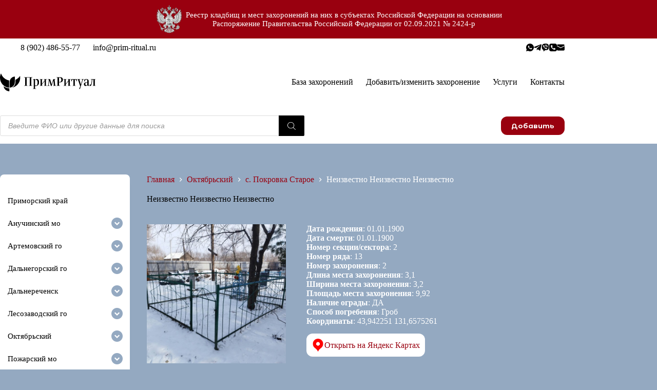

--- FILE ---
content_type: text/html; charset=UTF-8
request_url: https://xn--80aeikadsfzkcelehq.xn--p1ai/usopshij/neizvestno-neizvestno-neizvestno-9550/
body_size: 46840
content:
<!doctype html><html lang="ru-RU" prefix="og: https://ogp.me/ns#"><head><meta charset="UTF-8"><meta name="viewport" content="width=device-width, initial-scale=1, maximum-scale=5, viewport-fit=cover"><link rel="profile" href="https://gmpg.org/xfn/11"><link media="all" href="https://xn--80aeikadsfzkcelehq.xn--p1ai/wp-content/cache/autoptimize/css/autoptimize_0064f0125781f75d413682bb69ba5a2c.css" rel="stylesheet"><title>Неизвестно Неизвестно Неизвестно найти захоронение | ПримРитуал</title><meta name="description" content="Неизвестно Неизвестно Неизвестно 01.01.1900 года рождения захоронен(а) на кладбище Покровка Старое. Дата смерти 01.01.1900."/><meta name="robots" content="follow, index, max-snippet:-1, max-video-preview:-1, max-image-preview:large"/><link rel="canonical" href="https://xn--80aeikadsfzkcelehq.xn--p1ai/usopshij/neizvestno-neizvestno-neizvestno-9550/" /><meta property="og:locale" content="ru_RU" /><meta property="og:type" content="product" /><meta property="og:title" content="Неизвестно Неизвестно Неизвестно найти захоронение | ПримРитуал" /><meta property="og:description" content="Неизвестно Неизвестно Неизвестно 01.01.1900 года рождения захоронен(а) на кладбище Покровка Старое. Дата смерти 01.01.1900." /><meta property="og:url" content="https://xn--80aeikadsfzkcelehq.xn--p1ai/usopshij/neizvestno-neizvestno-neizvestno-9550/" /><meta property="og:site_name" content="ПримРитуал" /><meta property="og:updated_time" content="2024-04-08T19:47:35+05:00" /><meta property="og:image" content="https://xn--80aeikadsfzkcelehq.xn--p1ai/wp-content/uploads/2024/04/7b6d14b1-94a6-4802-a7b4-66feeac18ca4.jpg" /><meta property="og:image:secure_url" content="https://xn--80aeikadsfzkcelehq.xn--p1ai/wp-content/uploads/2024/04/7b6d14b1-94a6-4802-a7b4-66feeac18ca4.jpg" /><meta property="og:image:width" content="1200" /><meta property="og:image:height" content="900" /><meta property="og:image:alt" content="Неизвестно Неизвестно Неизвестно" /><meta property="og:image:type" content="image/jpeg" /><meta property="product:price:currency" content="USD" /><meta property="product:availability" content="instock" /><meta name="twitter:card" content="summary_large_image" /><meta name="twitter:title" content="Неизвестно Неизвестно Неизвестно найти захоронение | ПримРитуал" /><meta name="twitter:description" content="Неизвестно Неизвестно Неизвестно 01.01.1900 года рождения захоронен(а) на кладбище Покровка Старое. Дата смерти 01.01.1900." /><meta name="twitter:image" content="https://xn--80aeikadsfzkcelehq.xn--p1ai/wp-content/uploads/2024/04/7b6d14b1-94a6-4802-a7b4-66feeac18ca4.jpg" /><meta name="twitter:label1" content="Цена" /><meta name="twitter:data1" content="&#036;0.00" /><meta name="twitter:label2" content="Доступность" /><meta name="twitter:data2" content="В наличии" /> <script type="application/ld+json" class="rank-math-schema">{"@context":"https://schema.org","@graph":[{"@type":"BreadcrumbList","@id":"https://xn--80aeikadsfzkcelehq.xn--p1ai/usopshij/neizvestno-neizvestno-neizvestno-9550/#breadcrumb","itemListElement":[{"@type":"ListItem","position":"1","item":{"@id":"https://xn--80aeikadsfzkcelehq.xn--p1ai","name":"Home"}},{"@type":"ListItem","position":"2","item":{"@id":"https://xn--80aeikadsfzkcelehq.xn--p1ai/kladbishcha/oktyabrskij/pokrovka-staroe/","name":"\u0441. \u041f\u043e\u043a\u0440\u043e\u0432\u043a\u0430 \u0421\u0442\u0430\u0440\u043e\u0435"}},{"@type":"ListItem","position":"3","item":{"@id":"https://xn--80aeikadsfzkcelehq.xn--p1ai/usopshij/neizvestno-neizvestno-neizvestno-9550/","name":"\u041d\u0435\u0438\u0437\u0432\u0435\u0441\u0442\u043d\u043e \u041d\u0435\u0438\u0437\u0432\u0435\u0441\u0442\u043d\u043e \u041d\u0435\u0438\u0437\u0432\u0435\u0441\u0442\u043d\u043e"}}]}]}</script> <link rel="alternate" title="oEmbed (JSON)" type="application/json+oembed" href="https://xn--80aeikadsfzkcelehq.xn--p1ai/wp-json/oembed/1.0/embed?url=https%3A%2F%2Fxn--80aeikadsfzkcelehq.xn--p1ai%2Fusopshij%2Fneizvestno-neizvestno-neizvestno-9550%2F" /><link rel="alternate" title="oEmbed (XML)" type="text/xml+oembed" href="https://xn--80aeikadsfzkcelehq.xn--p1ai/wp-json/oembed/1.0/embed?url=https%3A%2F%2Fxn--80aeikadsfzkcelehq.xn--p1ai%2Fusopshij%2Fneizvestno-neizvestno-neizvestno-9550%2F&#038;format=xml" /><style id='wp-img-auto-sizes-contain-inline-css'>img:is([sizes=auto i],[sizes^="auto," i]){contain-intrinsic-size:3000px 1500px}</style><style id='global-styles-inline-css'>:root{--wp--preset--aspect-ratio--square:1;--wp--preset--aspect-ratio--4-3:4/3;--wp--preset--aspect-ratio--3-4:3/4;--wp--preset--aspect-ratio--3-2:3/2;--wp--preset--aspect-ratio--2-3:2/3;--wp--preset--aspect-ratio--16-9:16/9;--wp--preset--aspect-ratio--9-16:9/16;--wp--preset--color--black:#000;--wp--preset--color--cyan-bluish-gray:#abb8c3;--wp--preset--color--white:#fff;--wp--preset--color--pale-pink:#f78da7;--wp--preset--color--vivid-red:#cf2e2e;--wp--preset--color--luminous-vivid-orange:#ff6900;--wp--preset--color--luminous-vivid-amber:#fcb900;--wp--preset--color--light-green-cyan:#7bdcb5;--wp--preset--color--vivid-green-cyan:#00d084;--wp--preset--color--pale-cyan-blue:#8ed1fc;--wp--preset--color--vivid-cyan-blue:#0693e3;--wp--preset--color--vivid-purple:#9b51e0;--wp--preset--color--palette-color-1:var(--theme-palette-color-1,#99000f);--wp--preset--color--palette-color-2:var(--theme-palette-color-2,#94a9c1);--wp--preset--color--palette-color-3:var(--theme-palette-color-3,#3a4f66);--wp--preset--color--palette-color-4:var(--theme-palette-color-4,#000);--wp--preset--color--palette-color-5:var(--theme-palette-color-5,#94a9c1);--wp--preset--color--palette-color-6:var(--theme-palette-color-6,#f2f5f7);--wp--preset--color--palette-color-7:var(--theme-palette-color-7,#fafbfc);--wp--preset--color--palette-color-8:var(--theme-palette-color-8,#fff);--wp--preset--gradient--vivid-cyan-blue-to-vivid-purple:linear-gradient(135deg,#0693e3 0%,#9b51e0 100%);--wp--preset--gradient--light-green-cyan-to-vivid-green-cyan:linear-gradient(135deg,#7adcb4 0%,#00d082 100%);--wp--preset--gradient--luminous-vivid-amber-to-luminous-vivid-orange:linear-gradient(135deg,#fcb900 0%,#ff6900 100%);--wp--preset--gradient--luminous-vivid-orange-to-vivid-red:linear-gradient(135deg,#ff6900 0%,#cf2e2e 100%);--wp--preset--gradient--very-light-gray-to-cyan-bluish-gray:linear-gradient(135deg,#eee 0%,#a9b8c3 100%);--wp--preset--gradient--cool-to-warm-spectrum:linear-gradient(135deg,#4aeadc 0%,#9778d1 20%,#cf2aba 40%,#ee2c82 60%,#fb6962 80%,#fef84c 100%);--wp--preset--gradient--blush-light-purple:linear-gradient(135deg,#ffceec 0%,#9896f0 100%);--wp--preset--gradient--blush-bordeaux:linear-gradient(135deg,#fecda5 0%,#fe2d2d 50%,#6b003e 100%);--wp--preset--gradient--luminous-dusk:linear-gradient(135deg,#ffcb70 0%,#c751c0 50%,#4158d0 100%);--wp--preset--gradient--pale-ocean:linear-gradient(135deg,#fff5cb 0%,#b6e3d4 50%,#33a7b5 100%);--wp--preset--gradient--electric-grass:linear-gradient(135deg,#caf880 0%,#71ce7e 100%);--wp--preset--gradient--midnight:linear-gradient(135deg,#020381 0%,#2874fc 100%);--wp--preset--gradient--juicy-peach:linear-gradient(to right,#ffecd2 0%,#fcb69f 100%);--wp--preset--gradient--young-passion:linear-gradient(to right,#ff8177 0%,#ff867a 0%,#ff8c7f 21%,#f99185 52%,#cf556c 78%,#b12a5b 100%);--wp--preset--gradient--true-sunset:linear-gradient(to right,#fa709a 0%,#fee140 100%);--wp--preset--gradient--morpheus-den:linear-gradient(to top,#30cfd0 0%,#330867 100%);--wp--preset--gradient--plum-plate:linear-gradient(135deg,#667eea 0%,#764ba2 100%);--wp--preset--gradient--aqua-splash:linear-gradient(15deg,#13547a 0%,#80d0c7 100%);--wp--preset--gradient--love-kiss:linear-gradient(to top,#ff0844 0%,#ffb199 100%);--wp--preset--gradient--new-retrowave:linear-gradient(to top,#3b41c5 0%,#a981bb 49%,#ffc8a9 100%);--wp--preset--gradient--plum-bath:linear-gradient(to top,#cc208e 0%,#6713d2 100%);--wp--preset--gradient--high-flight:linear-gradient(to right,#0acffe 0%,#495aff 100%);--wp--preset--gradient--teen-party:linear-gradient(-225deg,#ff057c 0%,#8d0b93 50%,#321575 100%);--wp--preset--gradient--fabled-sunset:linear-gradient(-225deg,#231557 0%,#44107a 29%,#ff1361 67%,#fff800 100%);--wp--preset--gradient--arielle-smile:radial-gradient(circle 248px at center,#16d9e3 0%,#30c7ec 47%,#46aef7 100%);--wp--preset--gradient--itmeo-branding:linear-gradient(180deg,#2af598 0%,#009efd 100%);--wp--preset--gradient--deep-blue:linear-gradient(to right,#6a11cb 0%,#2575fc 100%);--wp--preset--gradient--strong-bliss:linear-gradient(to right,#f78ca0 0%,#f9748f 19%,#fd868c 60%,#fe9a8b 100%);--wp--preset--gradient--sweet-period:linear-gradient(to top,#3f51b1 0%,#5a55ae 13%,#7b5fac 25%,#8f6aae 38%,#a86aa4 50%,#cc6b8e 62%,#f18271 75%,#f3a469 87%,#f7c978 100%);--wp--preset--gradient--purple-division:linear-gradient(to top,#7028e4 0%,#e5b2ca 100%);--wp--preset--gradient--cold-evening:linear-gradient(to top,#0c3483 0%,#a2b6df 100%,#6b8cce 100%,#a2b6df 100%);--wp--preset--gradient--mountain-rock:linear-gradient(to right,#868f96 0%,#596164 100%);--wp--preset--gradient--desert-hump:linear-gradient(to top,#c79081 0%,#dfa579 100%);--wp--preset--gradient--ethernal-constance:linear-gradient(to top,#09203f 0%,#537895 100%);--wp--preset--gradient--happy-memories:linear-gradient(-60deg,#ff5858 0%,#f09819 100%);--wp--preset--gradient--grown-early:linear-gradient(to top,#0ba360 0%,#3cba92 100%);--wp--preset--gradient--morning-salad:linear-gradient(-225deg,#b7f8db 0%,#50a7c2 100%);--wp--preset--gradient--night-call:linear-gradient(-225deg,#ac32e4 0%,#7918f2 48%,#4801ff 100%);--wp--preset--gradient--mind-crawl:linear-gradient(-225deg,#473b7b 0%,#3584a7 51%,#30d2be 100%);--wp--preset--gradient--angel-care:linear-gradient(-225deg,#ffe29f 0%,#ffa99f 48%,#ff719a 100%);--wp--preset--gradient--juicy-cake:linear-gradient(to top,#e14fad 0%,#f9d423 100%);--wp--preset--gradient--rich-metal:linear-gradient(to right,#d7d2cc 0%,#304352 100%);--wp--preset--gradient--mole-hall:linear-gradient(-20deg,#616161 0%,#9bc5c3 100%);--wp--preset--gradient--cloudy-knoxville:linear-gradient(120deg,#fdfbfb 0%,#ebedee 100%);--wp--preset--gradient--soft-grass:linear-gradient(to top,#c1dfc4 0%,#deecdd 100%);--wp--preset--gradient--saint-petersburg:linear-gradient(135deg,#f5f7fa 0%,#c3cfe2 100%);--wp--preset--gradient--everlasting-sky:linear-gradient(135deg,#fdfcfb 0%,#e2d1c3 100%);--wp--preset--gradient--kind-steel:linear-gradient(-20deg,#e9defa 0%,#fbfcdb 100%);--wp--preset--gradient--over-sun:linear-gradient(60deg,#abecd6 0%,#fbed96 100%);--wp--preset--gradient--premium-white:linear-gradient(to top,#d5d4d0 0%,#d5d4d0 1%,#eeeeec 31%,#efeeec 75%,#e9e9e7 100%);--wp--preset--gradient--clean-mirror:linear-gradient(45deg,#93a5cf 0%,#e4efe9 100%);--wp--preset--gradient--wild-apple:linear-gradient(to top,#d299c2 0%,#fef9d7 100%);--wp--preset--gradient--snow-again:linear-gradient(to top,#e6e9f0 0%,#eef1f5 100%);--wp--preset--gradient--confident-cloud:linear-gradient(to top,#dad4ec 0%,#dad4ec 1%,#f3e7e9 100%);--wp--preset--gradient--glass-water:linear-gradient(to top,#dfe9f3 0%,#fff 100%);--wp--preset--gradient--perfect-white:linear-gradient(-225deg,#e3fdf5 0%,#ffe6fa 100%);--wp--preset--font-size--small:13px;--wp--preset--font-size--medium:20px;--wp--preset--font-size--large:clamp(22px,1.375rem + ((1vw - 3.2px)*0.625),30px);--wp--preset--font-size--x-large:clamp(30px,1.875rem + ((1vw - 3.2px)*1.563),50px);--wp--preset--font-size--xx-large:clamp(45px,2.813rem + ((1vw - 3.2px)*2.734),80px);--wp--preset--spacing--20:.44rem;--wp--preset--spacing--30:.67rem;--wp--preset--spacing--40:1rem;--wp--preset--spacing--50:1.5rem;--wp--preset--spacing--60:2.25rem;--wp--preset--spacing--70:3.38rem;--wp--preset--spacing--80:5.06rem;--wp--preset--shadow--natural:6px 6px 9px rgba(0,0,0,.2);--wp--preset--shadow--deep:12px 12px 50px rgba(0,0,0,.4);--wp--preset--shadow--sharp:6px 6px 0px rgba(0,0,0,.2);--wp--preset--shadow--outlined:6px 6px 0px -3px #fff,6px 6px #000;--wp--preset--shadow--crisp:6px 6px 0px #000}:root{--wp--style--global--content-size:var(--theme-block-max-width);--wp--style--global--wide-size:var(--theme-block-wide-max-width)}:where(body){margin:0}.wp-site-blocks>.alignleft{float:left;margin-right:2em}.wp-site-blocks>.alignright{float:right;margin-left:2em}.wp-site-blocks>.aligncenter{justify-content:center;margin-left:auto;margin-right:auto}:where(.wp-site-blocks)>*{margin-block-start:var(--theme-content-spacing);margin-block-end:0}:where(.wp-site-blocks)>:first-child{margin-block-start:0}:where(.wp-site-blocks)>:last-child{margin-block-end:0}:root{--wp--style--block-gap:var(--theme-content-spacing)}:root :where(.is-layout-flow)>:first-child{margin-block-start:0}:root :where(.is-layout-flow)>:last-child{margin-block-end:0}:root :where(.is-layout-flow)>*{margin-block-start:var(--theme-content-spacing);margin-block-end:0}:root :where(.is-layout-constrained)>:first-child{margin-block-start:0}:root :where(.is-layout-constrained)>:last-child{margin-block-end:0}:root :where(.is-layout-constrained)>*{margin-block-start:var(--theme-content-spacing);margin-block-end:0}:root :where(.is-layout-flex){gap:var(--theme-content-spacing)}:root :where(.is-layout-grid){gap:var(--theme-content-spacing)}.is-layout-flow>.alignleft{float:left;margin-inline-start:0;margin-inline-end:2em}.is-layout-flow>.alignright{float:right;margin-inline-start:2em;margin-inline-end:0}.is-layout-flow>.aligncenter{margin-left:auto !important;margin-right:auto !important}.is-layout-constrained>.alignleft{float:left;margin-inline-start:0;margin-inline-end:2em}.is-layout-constrained>.alignright{float:right;margin-inline-start:2em;margin-inline-end:0}.is-layout-constrained>.aligncenter{margin-left:auto !important;margin-right:auto !important}.is-layout-constrained>:where(:not(.alignleft):not(.alignright):not(.alignfull)){max-width:var(--wp--style--global--content-size);margin-left:auto !important;margin-right:auto !important}.is-layout-constrained>.alignwide{max-width:var(--wp--style--global--wide-size)}body .is-layout-flex{display:flex}.is-layout-flex{flex-wrap:wrap;align-items:center}.is-layout-flex>:is(*,div){margin:0}body .is-layout-grid{display:grid}.is-layout-grid>:is(*,div){margin:0}body{padding-top:0;padding-right:0;padding-bottom:0;padding-left:0}:root :where(.wp-element-button,.wp-block-button__link){font-style:inherit;font-weight:inherit;letter-spacing:inherit;text-transform:inherit}.has-black-color{color:var(--wp--preset--color--black) !important}.has-cyan-bluish-gray-color{color:var(--wp--preset--color--cyan-bluish-gray) !important}.has-white-color{color:var(--wp--preset--color--white) !important}.has-pale-pink-color{color:var(--wp--preset--color--pale-pink) !important}.has-vivid-red-color{color:var(--wp--preset--color--vivid-red) !important}.has-luminous-vivid-orange-color{color:var(--wp--preset--color--luminous-vivid-orange) !important}.has-luminous-vivid-amber-color{color:var(--wp--preset--color--luminous-vivid-amber) !important}.has-light-green-cyan-color{color:var(--wp--preset--color--light-green-cyan) !important}.has-vivid-green-cyan-color{color:var(--wp--preset--color--vivid-green-cyan) !important}.has-pale-cyan-blue-color{color:var(--wp--preset--color--pale-cyan-blue) !important}.has-vivid-cyan-blue-color{color:var(--wp--preset--color--vivid-cyan-blue) !important}.has-vivid-purple-color{color:var(--wp--preset--color--vivid-purple) !important}.has-palette-color-1-color{color:var(--wp--preset--color--palette-color-1) !important}.has-palette-color-2-color{color:var(--wp--preset--color--palette-color-2) !important}.has-palette-color-3-color{color:var(--wp--preset--color--palette-color-3) !important}.has-palette-color-4-color{color:var(--wp--preset--color--palette-color-4) !important}.has-palette-color-5-color{color:var(--wp--preset--color--palette-color-5) !important}.has-palette-color-6-color{color:var(--wp--preset--color--palette-color-6) !important}.has-palette-color-7-color{color:var(--wp--preset--color--palette-color-7) !important}.has-palette-color-8-color{color:var(--wp--preset--color--palette-color-8) !important}.has-black-background-color{background-color:var(--wp--preset--color--black) !important}.has-cyan-bluish-gray-background-color{background-color:var(--wp--preset--color--cyan-bluish-gray) !important}.has-white-background-color{background-color:var(--wp--preset--color--white) !important}.has-pale-pink-background-color{background-color:var(--wp--preset--color--pale-pink) !important}.has-vivid-red-background-color{background-color:var(--wp--preset--color--vivid-red) !important}.has-luminous-vivid-orange-background-color{background-color:var(--wp--preset--color--luminous-vivid-orange) !important}.has-luminous-vivid-amber-background-color{background-color:var(--wp--preset--color--luminous-vivid-amber) !important}.has-light-green-cyan-background-color{background-color:var(--wp--preset--color--light-green-cyan) !important}.has-vivid-green-cyan-background-color{background-color:var(--wp--preset--color--vivid-green-cyan) !important}.has-pale-cyan-blue-background-color{background-color:var(--wp--preset--color--pale-cyan-blue) !important}.has-vivid-cyan-blue-background-color{background-color:var(--wp--preset--color--vivid-cyan-blue) !important}.has-vivid-purple-background-color{background-color:var(--wp--preset--color--vivid-purple) !important}.has-palette-color-1-background-color{background-color:var(--wp--preset--color--palette-color-1) !important}.has-palette-color-2-background-color{background-color:var(--wp--preset--color--palette-color-2) !important}.has-palette-color-3-background-color{background-color:var(--wp--preset--color--palette-color-3) !important}.has-palette-color-4-background-color{background-color:var(--wp--preset--color--palette-color-4) !important}.has-palette-color-5-background-color{background-color:var(--wp--preset--color--palette-color-5) !important}.has-palette-color-6-background-color{background-color:var(--wp--preset--color--palette-color-6) !important}.has-palette-color-7-background-color{background-color:var(--wp--preset--color--palette-color-7) !important}.has-palette-color-8-background-color{background-color:var(--wp--preset--color--palette-color-8) !important}.has-black-border-color{border-color:var(--wp--preset--color--black) !important}.has-cyan-bluish-gray-border-color{border-color:var(--wp--preset--color--cyan-bluish-gray) !important}.has-white-border-color{border-color:var(--wp--preset--color--white) !important}.has-pale-pink-border-color{border-color:var(--wp--preset--color--pale-pink) !important}.has-vivid-red-border-color{border-color:var(--wp--preset--color--vivid-red) !important}.has-luminous-vivid-orange-border-color{border-color:var(--wp--preset--color--luminous-vivid-orange) !important}.has-luminous-vivid-amber-border-color{border-color:var(--wp--preset--color--luminous-vivid-amber) !important}.has-light-green-cyan-border-color{border-color:var(--wp--preset--color--light-green-cyan) !important}.has-vivid-green-cyan-border-color{border-color:var(--wp--preset--color--vivid-green-cyan) !important}.has-pale-cyan-blue-border-color{border-color:var(--wp--preset--color--pale-cyan-blue) !important}.has-vivid-cyan-blue-border-color{border-color:var(--wp--preset--color--vivid-cyan-blue) !important}.has-vivid-purple-border-color{border-color:var(--wp--preset--color--vivid-purple) !important}.has-palette-color-1-border-color{border-color:var(--wp--preset--color--palette-color-1) !important}.has-palette-color-2-border-color{border-color:var(--wp--preset--color--palette-color-2) !important}.has-palette-color-3-border-color{border-color:var(--wp--preset--color--palette-color-3) !important}.has-palette-color-4-border-color{border-color:var(--wp--preset--color--palette-color-4) !important}.has-palette-color-5-border-color{border-color:var(--wp--preset--color--palette-color-5) !important}.has-palette-color-6-border-color{border-color:var(--wp--preset--color--palette-color-6) !important}.has-palette-color-7-border-color{border-color:var(--wp--preset--color--palette-color-7) !important}.has-palette-color-8-border-color{border-color:var(--wp--preset--color--palette-color-8) !important}.has-vivid-cyan-blue-to-vivid-purple-gradient-background{background:var(--wp--preset--gradient--vivid-cyan-blue-to-vivid-purple) !important}.has-light-green-cyan-to-vivid-green-cyan-gradient-background{background:var(--wp--preset--gradient--light-green-cyan-to-vivid-green-cyan) !important}.has-luminous-vivid-amber-to-luminous-vivid-orange-gradient-background{background:var(--wp--preset--gradient--luminous-vivid-amber-to-luminous-vivid-orange) !important}.has-luminous-vivid-orange-to-vivid-red-gradient-background{background:var(--wp--preset--gradient--luminous-vivid-orange-to-vivid-red) !important}.has-very-light-gray-to-cyan-bluish-gray-gradient-background{background:var(--wp--preset--gradient--very-light-gray-to-cyan-bluish-gray) !important}.has-cool-to-warm-spectrum-gradient-background{background:var(--wp--preset--gradient--cool-to-warm-spectrum) !important}.has-blush-light-purple-gradient-background{background:var(--wp--preset--gradient--blush-light-purple) !important}.has-blush-bordeaux-gradient-background{background:var(--wp--preset--gradient--blush-bordeaux) !important}.has-luminous-dusk-gradient-background{background:var(--wp--preset--gradient--luminous-dusk) !important}.has-pale-ocean-gradient-background{background:var(--wp--preset--gradient--pale-ocean) !important}.has-electric-grass-gradient-background{background:var(--wp--preset--gradient--electric-grass) !important}.has-midnight-gradient-background{background:var(--wp--preset--gradient--midnight) !important}.has-juicy-peach-gradient-background{background:var(--wp--preset--gradient--juicy-peach) !important}.has-young-passion-gradient-background{background:var(--wp--preset--gradient--young-passion) !important}.has-true-sunset-gradient-background{background:var(--wp--preset--gradient--true-sunset) !important}.has-morpheus-den-gradient-background{background:var(--wp--preset--gradient--morpheus-den) !important}.has-plum-plate-gradient-background{background:var(--wp--preset--gradient--plum-plate) !important}.has-aqua-splash-gradient-background{background:var(--wp--preset--gradient--aqua-splash) !important}.has-love-kiss-gradient-background{background:var(--wp--preset--gradient--love-kiss) !important}.has-new-retrowave-gradient-background{background:var(--wp--preset--gradient--new-retrowave) !important}.has-plum-bath-gradient-background{background:var(--wp--preset--gradient--plum-bath) !important}.has-high-flight-gradient-background{background:var(--wp--preset--gradient--high-flight) !important}.has-teen-party-gradient-background{background:var(--wp--preset--gradient--teen-party) !important}.has-fabled-sunset-gradient-background{background:var(--wp--preset--gradient--fabled-sunset) !important}.has-arielle-smile-gradient-background{background:var(--wp--preset--gradient--arielle-smile) !important}.has-itmeo-branding-gradient-background{background:var(--wp--preset--gradient--itmeo-branding) !important}.has-deep-blue-gradient-background{background:var(--wp--preset--gradient--deep-blue) !important}.has-strong-bliss-gradient-background{background:var(--wp--preset--gradient--strong-bliss) !important}.has-sweet-period-gradient-background{background:var(--wp--preset--gradient--sweet-period) !important}.has-purple-division-gradient-background{background:var(--wp--preset--gradient--purple-division) !important}.has-cold-evening-gradient-background{background:var(--wp--preset--gradient--cold-evening) !important}.has-mountain-rock-gradient-background{background:var(--wp--preset--gradient--mountain-rock) !important}.has-desert-hump-gradient-background{background:var(--wp--preset--gradient--desert-hump) !important}.has-ethernal-constance-gradient-background{background:var(--wp--preset--gradient--ethernal-constance) !important}.has-happy-memories-gradient-background{background:var(--wp--preset--gradient--happy-memories) !important}.has-grown-early-gradient-background{background:var(--wp--preset--gradient--grown-early) !important}.has-morning-salad-gradient-background{background:var(--wp--preset--gradient--morning-salad) !important}.has-night-call-gradient-background{background:var(--wp--preset--gradient--night-call) !important}.has-mind-crawl-gradient-background{background:var(--wp--preset--gradient--mind-crawl) !important}.has-angel-care-gradient-background{background:var(--wp--preset--gradient--angel-care) !important}.has-juicy-cake-gradient-background{background:var(--wp--preset--gradient--juicy-cake) !important}.has-rich-metal-gradient-background{background:var(--wp--preset--gradient--rich-metal) !important}.has-mole-hall-gradient-background{background:var(--wp--preset--gradient--mole-hall) !important}.has-cloudy-knoxville-gradient-background{background:var(--wp--preset--gradient--cloudy-knoxville) !important}.has-soft-grass-gradient-background{background:var(--wp--preset--gradient--soft-grass) !important}.has-saint-petersburg-gradient-background{background:var(--wp--preset--gradient--saint-petersburg) !important}.has-everlasting-sky-gradient-background{background:var(--wp--preset--gradient--everlasting-sky) !important}.has-kind-steel-gradient-background{background:var(--wp--preset--gradient--kind-steel) !important}.has-over-sun-gradient-background{background:var(--wp--preset--gradient--over-sun) !important}.has-premium-white-gradient-background{background:var(--wp--preset--gradient--premium-white) !important}.has-clean-mirror-gradient-background{background:var(--wp--preset--gradient--clean-mirror) !important}.has-wild-apple-gradient-background{background:var(--wp--preset--gradient--wild-apple) !important}.has-snow-again-gradient-background{background:var(--wp--preset--gradient--snow-again) !important}.has-confident-cloud-gradient-background{background:var(--wp--preset--gradient--confident-cloud) !important}.has-glass-water-gradient-background{background:var(--wp--preset--gradient--glass-water) !important}.has-perfect-white-gradient-background{background:var(--wp--preset--gradient--perfect-white) !important}.has-small-font-size{font-size:var(--wp--preset--font-size--small) !important}.has-medium-font-size{font-size:var(--wp--preset--font-size--medium) !important}.has-large-font-size{font-size:var(--wp--preset--font-size--large) !important}.has-x-large-font-size{font-size:var(--wp--preset--font-size--x-large) !important}.has-xx-large-font-size{font-size:var(--wp--preset--font-size--xx-large) !important}:root :where(.wp-block-pullquote){font-size:clamp(.984em,.984rem + ((1vw - .2em)*0.645),1.5em);line-height:1.6}</style><style id='woocommerce-inline-inline-css'>.woocommerce form .form-row .required{visibility:visible}</style> <script defer src="https://xn--80aeikadsfzkcelehq.xn--p1ai/wp-includes/js/jquery/jquery.min.js" id="jquery-core-js"></script> <script defer id="Popup.js-js-before" src="[data-uri]"></script> <script defer src="https://xn--80aeikadsfzkcelehq.xn--p1ai/wp-content/cache/autoptimize/js/autoptimize_single_aad76345b176f2bdea7082ce27717aba.js" id="Popup.js-js"></script> <script defer src="https://xn--80aeikadsfzkcelehq.xn--p1ai/wp-content/cache/autoptimize/js/autoptimize_single_c7a493f7e281b7a2c5fe182a44ba8367.js" id="PopupConfig.js-js"></script> <script defer id="PopupBuilder.js-js-before" src="[data-uri]"></script> <script defer src="https://xn--80aeikadsfzkcelehq.xn--p1ai/wp-content/cache/autoptimize/js/autoptimize_single_ec0656f584785b42e221fd09142e43f5.js" id="PopupBuilder.js-js"></script> <script defer src="https://xn--80aeikadsfzkcelehq.xn--p1ai/wp-content/cache/autoptimize/js/autoptimize_single_cee4b9c27729851c088c85bd60be800e.js" id="usp_cookie-js"></script> <script defer src="https://xn--80aeikadsfzkcelehq.xn--p1ai/wp-content/plugins/user-submitted-posts/resources/jquery.parsley.min.js" id="usp_parsley-js"></script> <script defer id="usp_core-js-before" src="[data-uri]"></script> <script defer src="https://xn--80aeikadsfzkcelehq.xn--p1ai/wp-content/cache/autoptimize/js/autoptimize_single_120c2e64991d329d80863dab8fff2fa7.js" id="usp_core-js"></script> <script src="https://xn--80aeikadsfzkcelehq.xn--p1ai/wp-content/plugins/woocommerce/assets/js/jquery-blockui/jquery.blockUI.min.js" id="wc-jquery-blockui-js" defer data-wp-strategy="defer"></script> <script defer id="wc-add-to-cart-js-extra" src="[data-uri]"></script> <script src="https://xn--80aeikadsfzkcelehq.xn--p1ai/wp-content/plugins/woocommerce/assets/js/frontend/add-to-cart.min.js" id="wc-add-to-cart-js" defer data-wp-strategy="defer"></script> <script src="https://xn--80aeikadsfzkcelehq.xn--p1ai/wp-content/plugins/woocommerce/assets/js/zoom/jquery.zoom.min.js" id="wc-zoom-js" defer data-wp-strategy="defer"></script> <script defer id="wc-single-product-js-extra" src="[data-uri]"></script> <script src="https://xn--80aeikadsfzkcelehq.xn--p1ai/wp-content/plugins/woocommerce/assets/js/frontend/single-product.min.js" id="wc-single-product-js" defer data-wp-strategy="defer"></script> <script src="https://xn--80aeikadsfzkcelehq.xn--p1ai/wp-content/plugins/woocommerce/assets/js/js-cookie/js.cookie.min.js" id="wc-js-cookie-js" defer data-wp-strategy="defer"></script> <script defer id="woocommerce-js-extra" src="[data-uri]"></script> <script src="https://xn--80aeikadsfzkcelehq.xn--p1ai/wp-content/plugins/woocommerce/assets/js/frontend/woocommerce.min.js" id="woocommerce-js" defer data-wp-strategy="defer"></script> <script defer src="https://xn--80aeikadsfzkcelehq.xn--p1ai/wp-content/cache/autoptimize/js/autoptimize_single_3e688c1be0276366f2e385831962377a.js" id="iksm-public-script-js"></script> <script defer src="https://xn--80aeikadsfzkcelehq.xn--p1ai/wp-content/cache/autoptimize/js/autoptimize_single_ebeed95ce29f8ef4a9518af193a0f765.js" id="iksm-menu-script-js"></script> <script defer id="wp-disable-css-lazy-load-js-extra" src="[data-uri]"></script> <script defer src="https://xn--80aeikadsfzkcelehq.xn--p1ai/wp-content/plugins/wp-disable/js/css-lazy-load.min.js" id="wp-disable-css-lazy-load-js"></script> <style type="text/css" id="iksm-dynamic-style"></style> <script defer src="[data-uri]"></script> <noscript><div><img src="https://mc.yandex.ru/watch/95826722" style="position:absolute; left:-9999px;" alt="" /></div></noscript> <style>.dgwt-wcas-ico-magnifier,.dgwt-wcas-ico-magnifier-handler{max-width:20px}</style><style>.dgwt-wcas-ico-magnifier,.dgwt-wcas-ico-magnifier-handler{max-width:none;fill:var(--theme-icon-color,var(--theme-text-color));max-height:var(--theme-icon-size,15px)}.dgwt-wcas-ico-magnifier:hover,.dgwt-wcas-ico-magnifier-handler:hover{fill:var(--theme-icon-hover-color,var(--theme-palette-color-2))}.dgwt-wcas-suggestion{transition:none}</style><div class="my-custom-header"><div><picture><source   type="image/webp" data-srcset="/wp-content/uploads/2023/11/logo.png.webp"><img src="[data-uri]" data-eio="p" data-src="/wp-content/uploads/2023/11/logo.png" decoding="async" class="lazyload" width="60" height="60" data-eio-rwidth="60" data-eio-rheight="60"></picture><noscript><img src="/wp-content/uploads/2023/11/logo.png" data-eio="l"></noscript> <span>Реестр кладбищ и мест захоронений на них в субъектах Российской Федерации на основании <br><a href="https://kfis.gov.spb.ru/media/docs/7993/1.pdf" target="_blanck">Распоряжение Правительства Российской Федерации от 02.09.2021 № 2424-р</a></span></div></div><noscript><link rel='stylesheet' href='https://xn--80aeikadsfzkcelehq.xn--p1ai/wp-content/themes/blocksy/static/bundle/no-scripts.min.css' type='text/css'></noscript><style id="ct-main-styles-inline-css">[data-header*=type-1] .ct-header [data-row*=bottom]{--height:70px;background-color:var(--theme-palette-color-8);background-image:none;--theme-border-top:none;--theme-border-bottom:none;--theme-box-shadow:none}[data-header*=type-1] .ct-header [data-row*=bottom]>div{--theme-border-top:none;--theme-border-bottom:none}[data-header*=type-1] .ct-header [data-transparent-row=yes][data-row*=bottom]{background-color:rgba(255,255,255,0);background-image:none;--theme-border-top:none;--theme-border-bottom:none;--theme-box-shadow:none}[data-header*=type-1] .ct-header [data-transparent-row=yes][data-row*=bottom]>div{--theme-border-top:none;--theme-border-bottom:none}[data-header*=type-1] .ct-header [data-sticky*=yes] [data-row*=bottom]{background-color:var(--theme-palette-color-8);background-image:none;--theme-border-top:none;--theme-border-bottom:none;--theme-box-shadow:none}[data-header*=type-1] .ct-header [data-sticky*=yes] [data-row*=bottom]>div{--theme-border-top:none;--theme-border-bottom:none}[data-header*=type-1] .ct-header [data-id=button] .ct-button-ghost{--theme-button-text-initial-color:var(--theme-button-background-initial-color);--theme-button-text-hover-color:#fff}[data-header*=type-1] .ct-header [data-id=logo] .site-logo-container{--logo-max-height:35px}[data-header*=type-1] .ct-header [data-id=logo] .site-title{--theme-font-weight:600;--theme-font-style:italic;--theme-font-size:20px;--theme-line-height:1.5;--theme-link-initial-color:var(--theme-palette-color-4)}[data-header*=type-1] .ct-header [data-id=menu]>ul>li>a{--theme-font-family:Montserrat,Sans-Serif;--theme-font-weight:700;--theme-text-transform:none;--theme-font-size:16px;--theme-line-height:1.3;--theme-link-initial-color:var(--theme-palette-color-4);--theme-link-hover-color:var(--theme-palette-color-1)}[data-header*=type-1] .ct-header [data-id=menu] .sub-menu .ct-menu-link{--theme-link-initial-color:var(--theme-palette-color-8);--theme-font-weight:500;--theme-font-size:12px}[data-header*=type-1] .ct-header [data-id=menu] .sub-menu{--dropdown-divider:1px dashed rgba(255,255,255,.1);--theme-box-shadow:0px 10px 20px rgba(41,51,61,.1);--theme-border-radius:0px 0px 2px 2px}[data-header*=type-1] .ct-header [data-sticky*=yes] [data-id=menu] .sub-menu{--sticky-state-dropdown-top-offset:0px}[data-header*=type-1] .ct-header [data-id=menu-secondary]>ul>li>a{--theme-font-family:Montserrat,Sans-Serif;--theme-font-weight:400;--theme-text-transform:uppercase;--theme-font-size:12px;--theme-line-height:1.3;--theme-link-initial-color:var(--theme-palette-color-4);--theme-link-hover-color:var(--theme-palette-color-1)}[data-header*=type-1] .ct-header [data-id=menu-secondary] .sub-menu .ct-menu-link{--theme-link-initial-color:var(--theme-palette-color-8);--theme-font-weight:500;--theme-font-size:12px}[data-header*=type-1] .ct-header [data-id=menu-secondary] .sub-menu{--dropdown-divider:1px dashed rgba(255,255,255,.1);--theme-box-shadow:0px 10px 20px rgba(41,51,61,.1);--theme-border-radius:0px 0px 2px 2px}[data-header*=type-1] .ct-header [data-transparent-row=yes] [data-id=menu-secondary]>ul>li>a{--theme-link-initial-color:var(--theme-palette-color-8)}[data-header*=type-1] .ct-header [data-sticky*=yes] [data-id=menu-secondary] .sub-menu{--sticky-state-dropdown-top-offset:0px}[data-header*=type-1] .ct-header [data-row*=middle]{--height:100px;background-color:var(--theme-palette-color-8);background-image:none;--theme-border-top:none;--theme-border-bottom:none;--theme-box-shadow:none}[data-header*=type-1] .ct-header [data-row*=middle]>div{--theme-border-top:none;--theme-border-bottom:none}[data-header*=type-1] .ct-header [data-transparent-row=yes][data-row*=middle]{background-color:rgba(255,255,255,0);background-image:none;--theme-border-top:none;--theme-border-bottom:none;--theme-box-shadow:none}[data-header*=type-1] .ct-header [data-transparent-row=yes][data-row*=middle]>div{--theme-border-top:none;--theme-border-bottom:none}[data-header*=type-1] .ct-header [data-sticky*=yes] [data-row*=middle]{background-color:var(--theme-palette-color-8);background-image:none;--theme-border-top:none;--theme-border-bottom:none;--theme-box-shadow:none}[data-header*=type-1] .ct-header [data-sticky*=yes] [data-row*=middle]>div{--theme-border-top:none;--theme-border-bottom:none}[data-header*=type-1] [data-id=mobile-menu]{--theme-font-weight:700;--theme-font-size:20px;--theme-link-initial-color:#fff;--theme-link-hover-color:var(--theme-palette-color-1);--mobile-menu-divider:none}[data-header*=type-1] #offcanvas{--theme-box-shadow:0px 0px 70px rgba(0,0,0,.35);--side-panel-width:500px;--panel-content-height:100%}[data-header*=type-1] #offcanvas .ct-panel-inner{background-color:rgba(18,21,25,.98)}[data-header*=type-1] #search-modal .ct-search-results{--theme-font-weight:500;--theme-font-size:14px;--theme-line-height:1.4}[data-header*=type-1] #search-modal .ct-search-form{--theme-link-initial-color:#fff;--theme-form-text-initial-color:#fff;--theme-form-text-focus-color:#fff;--theme-form-field-border-initial-color:rgba(255,255,255,.2);--theme-button-text-initial-color:rgba(255,255,255,.7);--theme-button-text-hover-color:#fff;--theme-button-background-initial-color:var(--theme-palette-color-1);--theme-button-background-hover-color:var(--theme-palette-color-1)}[data-header*=type-1] #search-modal{background-color:rgba(18,21,25,.98)}[data-header*=type-1] [data-id=socials].ct-header-socials{--theme-icon-size:15px;--items-spacing:15px}[data-header*=type-1] [data-id=socials].ct-header-socials [data-color=custom]{--theme-icon-color:var(--theme-palette-color-4);--theme-icon-hover-color:var(--theme-palette-color-1);--background-color:rgba(218,222,228,.3);--background-hover-color:var(--theme-palette-color-1)}[data-header*=type-1] [data-transparent-row=yes] [data-id=socials].ct-header-socials [data-color=custom]{--theme-icon-color:var(--theme-palette-color-8)}[data-header*=type-1] .ct-header [data-id=text]{--max-width:100%;--theme-font-size:15px;--theme-line-height:1.3}[data-header*=type-1] .ct-header [data-row*=top]{--height:35px;background-color:var(--theme-palette-color-8);background-image:none;--theme-border-top:none;--theme-border-bottom:none;--theme-box-shadow:none}[data-header*=type-1] .ct-header [data-row*=top]>div{--theme-border-top:none;--theme-border-bottom:none}[data-header*=type-1] .ct-header [data-transparent-row=yes][data-row*=top]{background-color:rgba(255,255,255,.14);background-image:none;--theme-border-top:none;--theme-border-bottom:none;--theme-box-shadow:none}[data-header*=type-1] .ct-header [data-transparent-row=yes][data-row*=top]>div{--theme-border-top:none;--theme-border-bottom:none}[data-header*=type-1] .ct-header [data-sticky*=yes] [data-row*=top]{background-color:var(--theme-palette-color-8);background-image:none;--theme-border-top:none;--theme-border-bottom:none;--theme-box-shadow:none}[data-header*=type-1] .ct-header [data-sticky*=yes] [data-row*=top]>div{--theme-border-top:none;--theme-border-bottom:none}[data-header*=type-1] [data-id=trigger]{--theme-icon-size:18px}[data-header*=type-1]{--header-height:205px;--header-sticky-height:35px;--header-sticky-offset:0px}[data-header*=type-1] .ct-header{background-image:none}[data-header*=type-1] [data-transparent]{background-image:none}[data-header*=type-1] [data-sticky*=yes]{background-image:none}[data-footer*=type-1] .ct-footer [data-row*=bottom]>div{--container-spacing:25px;--theme-border:none;--theme-border-top:none;--theme-border-bottom:none;--grid-template-columns:initial}[data-footer*=type-1] .ct-footer [data-row*=bottom] .widget-title{--theme-font-size:16px}[data-footer*=type-1] .ct-footer [data-row*=bottom]{--theme-border-top:none;--theme-border-bottom:none;background-color:transparent}[data-footer*=type-1] [data-id=copyright]{--theme-font-weight:400;--theme-font-size:15px;--theme-line-height:1.3;--theme-text-color:var(--theme-palette-color-8);--theme-link-initial-color:var(--theme-palette-color-8);--theme-link-hover-color:var(--theme-palette-color-1)}[data-footer*=type-1] [data-column=copyright]{--horizontal-alignment:center}[data-footer*=type-1] .ct-footer [data-row*=middle]>div{--container-spacing:70px;--theme-border:none;--theme-border-top:none;--theme-border-bottom:none;--grid-template-columns:repeat(3,1fr)}[data-footer*=type-1] .ct-footer [data-row*=middle] .widget-title{--theme-font-size:16px;--theme-heading-color:var(--theme-palette-color-8)}[data-footer*=type-1] .ct-footer [data-row*=middle] .ct-widget{--theme-text-color:var(--theme-palette-color-8);--theme-link-initial-color:var(--theme-palette-color-8);--theme-link-hover-color:var(--theme-palette-color-1)}[data-footer*=type-1] .ct-footer [data-row*=middle]{--theme-border-top:none;--theme-border-bottom:none;background-color:transparent}[data-footer*=type-1] .ct-footer{background-position:0 0;background-size:cover;background-repeat:no-repeat;background-color:var(--theme-palette-color-6);background-image:url(https://xn--80aeikadsfzkcelehq.xn--p1ai/wp-content/uploads/2023/11/bg_footer.jpg)}:root{--theme-font-family:'Montserrat Alternates',Sans-Serif;--theme-font-weight:400;--theme-text-transform:none;--theme-text-decoration:none;--theme-font-size:16px;--theme-line-height:1.25;--theme-letter-spacing:0em;--theme-button-font-weight:500;--theme-button-font-size:15px;--has-classic-forms:var(--true);--has-modern-forms:var(--false);--theme-form-field-border-initial-color:var(--theme-border-color);--theme-form-field-border-focus-color:var(--theme-palette-color-1);--theme-form-selection-field-initial-color:var(--theme-border-color);--theme-form-selection-field-active-color:var(--theme-palette-color-1);--e-global-color-blocksy_palette_1:var(--theme-palette-color-1);--e-global-color-blocksy_palette_2:var(--theme-palette-color-2);--e-global-color-blocksy_palette_3:var(--theme-palette-color-3);--e-global-color-blocksy_palette_4:var(--theme-palette-color-4);--e-global-color-blocksy_palette_5:var(--theme-palette-color-5);--e-global-color-blocksy_palette_6:var(--theme-palette-color-6);--e-global-color-blocksy_palette_7:var(--theme-palette-color-7);--e-global-color-blocksy_palette_8:var(--theme-palette-color-8);--theme-palette-color-1:#99000f;--theme-palette-color-2:#94a9c1;--theme-palette-color-3:#3a4f66;--theme-palette-color-4:#000;--theme-palette-color-5:#94a9c1;--theme-palette-color-6:#f2f5f7;--theme-palette-color-7:#fafbfc;--theme-palette-color-8:#fff;--theme-text-color:var(--theme-palette-color-8);--theme-link-initial-color:var(--theme-palette-color-1);--theme-link-hover-color:var(--theme-palette-color-4);--theme-selection-text-color:#fff;--theme-selection-background-color:var(--theme-palette-color-1);--theme-border-color:var(--theme-palette-color-5);--theme-headings-color:var(--theme-palette-color-4);--theme-content-spacing:1.5em;--theme-button-min-height:40px;--theme-button-shadow:none;--theme-button-transform:none;--theme-button-text-initial-color:#fff;--theme-button-text-hover-color:#fff;--theme-button-background-initial-color:var(--theme-palette-color-5);--theme-button-background-hover-color:var(--theme-palette-color-1);--theme-button-border:none;--theme-button-padding:5px 20px;--theme-normal-container-max-width:1100px;--theme-content-vertical-spacing:60px;--theme-container-edge-spacing:90vw;--theme-narrow-container-max-width:750px;--theme-wide-offset:130px}h1{--theme-font-family:Comfortaa,Sans-Serif;--theme-font-weight:700;--theme-font-size:36px;--theme-line-height:1.1}h2{--theme-font-family:Comfortaa,Sans-Serif;--theme-font-weight:700;--theme-font-size:36px;--theme-line-height:1.1}h3{--theme-font-family:Comfortaa,Sans-Serif;--theme-font-weight:700;--theme-font-size:36px;--theme-line-height:1.1}h4{--theme-font-family:Comfortaa,Sans-Serif;--theme-font-weight:700;--theme-font-size:36px;--theme-line-height:1.1}h5{--theme-font-weight:700;--theme-font-size:20px;--theme-line-height:1.5}h6{--theme-font-weight:700;--theme-font-size:16px;--theme-line-height:1.5}.wp-block-pullquote{--theme-font-family:Georgia;--theme-font-weight:600;--theme-font-size:25px}pre,code,samp,kbd{--theme-font-family:monospace;--theme-font-weight:400;--theme-font-size:16px}figcaption{--theme-font-size:14px}.ct-sidebar .widget-title{--theme-font-size:20px}.ct-breadcrumbs{--theme-font-weight:600;--theme-text-transform:uppercase;--theme-font-size:12px}body{background-color:var(--theme-palette-color-2);background-image:none}[data-prefix=single_blog_post] .entry-header .page-title{--theme-font-size:30px}[data-prefix=single_blog_post] .entry-header .entry-meta{--theme-font-weight:600;--theme-text-transform:uppercase;--theme-font-size:12px;--theme-line-height:1.3}[data-prefix=categories] .entry-header .page-title{--theme-font-size:30px}[data-prefix=categories] .entry-header .entry-meta{--theme-font-weight:600;--theme-text-transform:uppercase;--theme-font-size:12px;--theme-line-height:1.3}[data-prefix=search] .entry-header .page-title{--theme-font-size:30px}[data-prefix=search] .entry-header .entry-meta{--theme-font-weight:600;--theme-text-transform:uppercase;--theme-font-size:12px;--theme-line-height:1.3}[data-prefix=author] .entry-header .page-title{--theme-font-size:30px}[data-prefix=author] .entry-header .entry-meta{--theme-font-weight:600;--theme-text-transform:uppercase;--theme-font-size:12px;--theme-line-height:1.3}[data-prefix=author] .hero-section[data-type=type-2]{background-color:var(--theme-palette-color-6);background-image:none;--container-padding:50px 0px}[data-prefix=single_page] .entry-header .page-title{--theme-font-size:30px}[data-prefix=single_page] .entry-header .entry-meta{--theme-font-weight:600;--theme-text-transform:uppercase;--theme-font-size:12px;--theme-line-height:1.3}[data-prefix=woo_categories] .entry-header .page-title{--theme-font-size:36px}[data-prefix=woo_categories] .entry-header .entry-meta{--theme-font-weight:600;--theme-text-transform:uppercase;--theme-font-size:12px;--theme-line-height:1.3}[data-prefix=woo_categories] .entry-header .ct-breadcrumbs{--theme-text-transform:none}[data-prefix=product] .entry-header .page-title{--theme-font-size:30px}[data-prefix=product] .entry-header .entry-meta{--theme-font-weight:600;--theme-text-transform:uppercase;--theme-font-size:12px;--theme-line-height:1.3}[data-prefix=product] .entry-header .ct-breadcrumbs{--theme-text-transform:none}[data-prefix=blog] .entries{--grid-template-columns:repeat(3,minmax(0,1fr))}[data-prefix=blog] .entry-card .entry-title{--theme-font-size:20px;--theme-line-height:1.3}[data-prefix=blog] .entry-card .entry-meta{--theme-font-weight:600;--theme-text-transform:uppercase;--theme-font-size:12px}[data-prefix=blog] .entry-card{background-color:var(--theme-palette-color-8);--theme-box-shadow:0px 12px 18px -6px rgba(34,56,101,.04)}[data-prefix=categories] .entries{--grid-template-columns:repeat(3,minmax(0,1fr))}[data-prefix=categories] .entry-card .entry-title{--theme-font-size:20px;--theme-line-height:1.3}[data-prefix=categories] .entry-card .entry-meta{--theme-font-weight:600;--theme-text-transform:uppercase;--theme-font-size:12px}[data-prefix=categories] .entry-card{background-color:var(--theme-palette-color-8);--theme-box-shadow:0px 12px 18px -6px rgba(34,56,101,.04)}[data-prefix=author] .entries{--grid-template-columns:repeat(3,minmax(0,1fr))}[data-prefix=author] .entry-card .entry-title{--theme-font-size:20px;--theme-line-height:1.3}[data-prefix=author] .entry-card .entry-meta{--theme-font-weight:600;--theme-text-transform:uppercase;--theme-font-size:12px}[data-prefix=author] .entry-card{background-color:var(--theme-palette-color-8);--theme-box-shadow:0px 12px 18px -6px rgba(34,56,101,.04)}[data-prefix=search] .entries{--grid-template-columns:repeat(3,minmax(0,1fr))}[data-prefix=search] .entry-card .entry-title{--theme-font-size:20px;--theme-line-height:1.3}[data-prefix=search] .entry-card .entry-meta{--theme-font-weight:600;--theme-text-transform:uppercase;--theme-font-size:12px}[data-prefix=search] .entry-card{background-color:var(--theme-palette-color-8);--theme-box-shadow:0px 12px 18px -6px rgba(34,56,101,.04)}.quantity[data-type=type-2]{--quantity-arrows-initial-color:var(--theme-text-color)}.onsale,.out-of-stock-badge,[class*=ct-woo-badge-]{--theme-font-weight:600;--theme-font-size:12px;--theme-line-height:1.1}.out-of-stock-badge{--badge-text-color:#fff;--badge-background-color:#24292e}.demo_store{--theme-text-color:#fff;--background-color:var(--theme-palette-color-1)}.woocommerce-info,.woocommerce-thankyou-order-received,.wc-block-components-notice-banner.is-info{--theme-text-color:var(--theme-text-color);--theme-link-hover-color:var(--theme-link-hover-color);--background-color:#f0f1f3}.woocommerce-message,.wc-block-components-notice-banner.is-success{--background-color:#f0f1f3}.woocommerce-error,.wc-block-components-notice-banner.is-error{--theme-text-color:#fff;--theme-link-hover-color:#fff;--background-color:rgba(218,0,28,.7);--theme-button-text-initial-color:#fff;--theme-button-text-hover-color:#fff;--theme-button-background-initial-color:#b92c3e;--theme-button-background-hover-color:#9c2131}.ct-woocommerce-cart-form .cart_totals{--cart-totals-border:2px solid var(--theme-border-color);--cart-totals-padding:30px}.ct-order-review{--order-review-border:2px solid var(--theme-border-color);--order-review-padding:35px}.woo-listing-top .woocommerce-result-count{--theme-font-weight:500;--theme-text-transform:uppercase;--theme-font-size:11px;--theme-letter-spacing:.05em}[data-products] .product figure{--product-element-spacing:25px}[data-products] .product .entry-meta[data-id="6vZM3zNLsiP19DkvkoVR-"]{--product-element-spacing:10px}[data-products] .woocommerce-loop-product__title,[data-products] .woocommerce-loop-category__title{--theme-font-weight:600;--theme-font-size:17px}[data-products] .product .price{--theme-font-weight:600}[data-products] .ct-woo-card-stock{--theme-font-size:15px}[data-products] .entry-meta{--theme-font-weight:400;--theme-text-transform:none;--theme-font-size:12px;--theme-link-initial-color:var(--theme-palette-color-2)}[data-products=type-2] .ct-woo-card-actions{--theme-button-text-initial-color:var(--theme-palette-color-1);--theme-button-text-hover-color:var(--theme-link-hover-color)}[data-products=type-2]{--backgroundColor:var(--theme-palette-color-8);--theme-box-shadow:0px 12px 18px -6px rgba(34,56,101,.03)}.woocommerce-tabs .tabs,.woocommerce-tabs .ct-accordion-heading,.woocommerce-tabs[data-type*=type-4] .entry-content>h2:first-of-type{--theme-font-weight:600;--theme-text-transform:uppercase;--theme-font-size:12px;--theme-line-height:1;--theme-link-initial-color:var(--theme-text-color)}.woocommerce-tabs[data-type] .tabs{--tab-background:var(--theme-palette-color-1)}.related .ct-module-title,.up-sells .ct-module-title{--theme-font-size:20px}.product-entry-wrapper{--product-gallery-width:35%}.woocommerce-product-gallery [data-flexy=no] .flexy-item:nth-child(n+2){height:1px}.woocommerce-product-gallery{--flexy-nav-arrow-color:var(--theme-palette-color-1);--flexy-nav-arrow-hover-color:var(--theme-palette-color-8)}.woocommerce-product-gallery__trigger{--lightbox-button-icon-color:var(--theme-palette-color-1)}.entry-summary-items>.price{--product-element-spacing:35px}.entry-summary-items>.woocommerce-product-details__short-description{--product-element-spacing:35px}.entry-summary .entry-title{--theme-font-size:36px}.entry-summary .price{--theme-font-weight:700;--theme-font-size:20px}.entry-summary .ct-product-divider{--single-product-layer-divider:1px solid var(--theme-border-color)}.entry-summary .ct-payment-methods[data-color=custom]{--theme-icon-color:#4b4f58}form textarea{--theme-form-field-height:170px}[data-sidebar]{--sidebar-width:23%;--sidebar-width-no-unit:23;--sidebar-gap:3%}.ct-sidebar{--theme-link-initial-color:var(--theme-text-color);--sidebar-widgets-spacing:5px}[data-sidebar]>aside{--sidebar-inner-spacing:5px}aside[data-type=type-2]{--theme-border:none;--theme-border-radius:8px;--theme-box-shadow:0px 12px 18px -6px rgba(34,56,101,.04)}[data-prefix=single_blog_post] [class*=ct-container]>article[class*=post]{--has-boxed:var(--false);--has-wide:var(--true)}[data-prefix=single_page] [class*=ct-container]>article[class*=post]{--has-boxed:var(--false);--has-wide:var(--true)}[data-prefix=product] [class*=ct-container]>article[class*=post]{--has-boxed:var(--false);--has-wide:var(--true)}.cookie-notification{--theme-text-color:var(--theme-palette-color-4);--backgroundColor:var(--theme-palette-color-8);--maxWidth:400px}.cookie-notification .ct-cookies-decline-button{--theme-button-text-initial-color:var(--theme-palette-color-3);--theme-button-text-hover-color:var(--theme-palette-color-3);--theme-button-background-initial-color:rgba(224,229,235,.6);--theme-button-background-hover-color:rgba(224,229,235,1)}@media (max-width:999.98px){[data-header*=type-1] .ct-header [data-id=logo] .site-logo-container{--logo-max-height:30px}[data-header*=type-1] .ct-header [data-row*=middle]{--height:70px}[data-header*=type-1] #offcanvas{--side-panel-width:65vw}[data-header*=type-1] [data-id=socials].ct-header-socials{--theme-icon-size:35px}[data-header*=type-1] [data-id=socials].ct-header-socials [data-color=custom]{--theme-icon-color:var(--theme-palette-color-8)}[data-header*=type-1] [data-id=trigger]{--theme-icon-color:var(--theme-palette-color-4);--margin:0px !important}[data-header*=type-1]{--header-height:70px;--header-sticky-height:0px}[data-footer*=type-1] .ct-footer [data-row*=bottom]>div{--grid-template-columns:initial}[data-footer*=type-1] .ct-footer [data-row*=middle]>div{--container-spacing:50px;--grid-template-columns:initial}:root{--theme-font-size:14px}h1{--theme-font-size:28px}h2{--theme-font-size:28px}h3{--theme-font-size:28px}h4{--theme-font-size:28px}[data-prefix=woo_categories] .entry-header .page-title{--theme-font-size:28px}[data-prefix=blog] .entries{--grid-template-columns:repeat(2,minmax(0,1fr))}[data-prefix=categories] .entries{--grid-template-columns:repeat(2,minmax(0,1fr))}[data-prefix=author] .entries{--grid-template-columns:repeat(2,minmax(0,1fr))}[data-prefix=search] .entries{--grid-template-columns:repeat(2,minmax(0,1fr))}.ct-woocommerce-cart-form .cart_totals{--cart-totals-padding:25px}.ct-order-review{--order-review-padding:30px}[data-products]{--shop-columns:repeat(2,minmax(0,1fr))}.related [data-products],.upsells [data-products]{--shop-columns:repeat(3,minmax(0,1fr))}.entry-summary .entry-title{--theme-font-size:28px}}@media (max-width:689.98px){[data-header*=type-1] .ct-header [data-id=logo] .site-logo-container{--logo-max-height:20px}[data-header*=type-1] #offcanvas{--side-panel-width:90vw}[data-header*=type-1] #offcanvas .ct-toggle-close{--theme-icon-color:var(--theme-palette-color-8)}[data-header*=type-1] #offcanvas .ct-toggle-close:hover{--theme-icon-color:var(--theme-palette-color-8)}[data-header*=type-1] #offcanvas .ct-toggle-close[data-type=type-3]{--toggle-button-background:var(--theme-palette-color-1)}[data-header*=type-1] #offcanvas .ct-toggle-close[data-type=type-3]:hover{--toggle-button-background:var(--theme-palette-color-5)}[data-header*=type-1] [data-id=socials].ct-header-socials{--theme-icon-size:25px;--items-spacing:20px}[data-footer*=type-1] .ct-footer [data-row*=bottom]>div{--container-spacing:15px;--grid-template-columns:initial}[data-footer*=type-1] .ct-footer [data-row*=middle]>div{--container-spacing:40px;--grid-template-columns:initial}h1{--theme-font-size:22px}h2{--theme-font-size:22px}h3{--theme-font-size:22px}h4{--theme-font-size:22px}[data-prefix=woo_categories] .entry-header .page-title{--theme-font-size:22px}[data-prefix=blog] .entries{--grid-template-columns:repeat(1,minmax(0,1fr))}[data-prefix=blog] .entry-card .entry-title{--theme-font-size:18px}[data-prefix=categories] .entries{--grid-template-columns:repeat(1,minmax(0,1fr))}[data-prefix=categories] .entry-card .entry-title{--theme-font-size:18px}[data-prefix=author] .entries{--grid-template-columns:repeat(1,minmax(0,1fr))}[data-prefix=author] .entry-card .entry-title{--theme-font-size:18px}[data-prefix=search] .entries{--grid-template-columns:repeat(1,minmax(0,1fr))}[data-prefix=search] .entry-card .entry-title{--theme-font-size:18px}.ct-order-review{--order-review-padding:25px}[data-products]{--shop-columns:repeat(1,minmax(0,1fr))}.related [data-products],.upsells [data-products]{--shop-columns:repeat(1,minmax(0,1fr))}.entry-summary .entry-title{--theme-font-size:22px}:root{--theme-content-vertical-spacing:50px;--theme-container-edge-spacing:88vw}}</style><noscript><style>.woocommerce-product-gallery{opacity:1 !important}</style></noscript><meta name="generator" content="Elementor 3.34.2; features: additional_custom_breakpoints; settings: css_print_method-external, google_font-enabled, font_display-swap"><style>.e-con.e-parent:nth-of-type(n+4):not(.e-lazyloaded):not(.e-no-lazyload),.e-con.e-parent:nth-of-type(n+4):not(.e-lazyloaded):not(.e-no-lazyload) *{background-image:none !important}@media screen and (max-height:1024px){.e-con.e-parent:nth-of-type(n+3):not(.e-lazyloaded):not(.e-no-lazyload),.e-con.e-parent:nth-of-type(n+3):not(.e-lazyloaded):not(.e-no-lazyload) *{background-image:none !important}}@media screen and (max-height:640px){.e-con.e-parent:nth-of-type(n+2):not(.e-lazyloaded):not(.e-no-lazyload),.e-con.e-parent:nth-of-type(n+2):not(.e-lazyloaded):not(.e-no-lazyload) *{background-image:none !important}}</style><noscript><style>.lazyload[data-src]{display:none !important}</style></noscript><style>.lazyload{background-image:none !important}.lazyload:before{background-image:none !important}</style><style>.wp-block-gallery.is-cropped .blocks-gallery-item picture{height:100%;width:100%}</style><link rel="icon" href="https://xn--80aeikadsfzkcelehq.xn--p1ai/wp-content/uploads/2023/10/favicon.png" sizes="32x32" /><link rel="icon" href="https://xn--80aeikadsfzkcelehq.xn--p1ai/wp-content/uploads/2023/10/favicon.png" sizes="192x192" /><link rel="apple-touch-icon" href="https://xn--80aeikadsfzkcelehq.xn--p1ai/wp-content/uploads/2023/10/favicon.png" /><meta name="msapplication-TileImage" content="https://xn--80aeikadsfzkcelehq.xn--p1ai/wp-content/uploads/2023/10/favicon.png" /><style id="wp-custom-css">.ct-cookies-decline-button{display:none}.my-custom-header{background:var(--theme-palette-color-1)}.my-custom-header>div{display:flex;align-items:center;justify-content:center;max-width:1100px;padding:10px;margin:auto;text-align:center;font-size:15px}.my-custom-header img{max-width:55px;height:auto;margin-right:5px}.my-custom-header>div a{color:#fff}[data-header*=type-1] .ct-header [data-id=text] p{display:none}.dgwt-wcas-search-wrapp{margin:0}.dgwt-wcas-sf-wrapp button.dgwt-wcas-search-submit{background-color:#000}.dgwt-wcas-sf-wrapp input[type=search].dgwt-wcas-search-input,.dgwt-wcas-suggestions-wrapp{color:var(--theme-palette-color-4)}div.e-parent:nth-child(2n){margin:105px 0 !important}#header [data-column=end] .ct-header-cta a,.my_button,a.elementor-button,.ct-woo-card-actions a,button.print{padding:10px 20px !important;border-radius:12px;background:var(--theme-palette-color-1) !important;color:#fff;font-weight:700}button.print{background:#fff !important;color:var(--theme-palette-color-1)}.ct-woo-card-actions a{max-width:150px;margin:auto;margin-bottom:10px}.product .my_button{margin-top:20px}div.fluentform{background:#fff;color:var(--theme-palette-color-4);border-radius:20px}body:not(.single-product) div.fluentform{padding:20px}div.fluentform input{color:var(--theme-palette-color-4) !important}div.fluentform_wrapper_5{max-width:450px}.ff-el-group label{display:flex !important;gap:10px}.fluentform .ff-el-tc label.ff_tc_label>span{padding-top:4px !important;display:flex;align-items:flex-start}.ff-el-group .ff_t_c{font-size:10px !important;line-height:100%}.my-category ul{display:flex;flex-wrap:wrap;gap:7px}.my-category p{font-size:14px;font-weight:600;padding:5px;margin:auto}.my-category ul li{background:#fff;display:flex;border:solid 1px;border-radius:9px;padding:3px;align-items:center}ul.woocommerce-categories{text-align:center;font-size:.5em;padding:0;margin:0 0 5em;list-style:none}.my-category::-webkit-scrollbar{width:0}.my-category{-ms-overflow-style:none}.my-category{overflow:-moz-scrollbars-none}.sku_wrapper,.price{display:none !important}.link-ya{margin-top:15px}.link-ya a{background:#fff;width:fit-content;padding:10px;border-radius:12px;display:flex;align-items:center;gap:5px}.link-ya img{max-height:25px;width:auto}canvas{display:none}@media print{body>*:not(.content):not(script){display:none}main{width:210mm;height:297mm;margin:0;padding:0;border:none;page-break-after:always}main:first-of-type{page-break-after:avoid}.my-custom-header,header,.hero-section,footer,.woocommerce-product-details__short-description,.flexy-pills,.link-ya,.zakz_uslug,button.print{display:none !important}canvas{display:block;margin-top:15px}.product-entry-wrapper{display:flex;flex-direction:row;gap:15px}.woocommerce-product-gallery{width:30%}}@media (max-width:860px){.my-category div,.my-category ul li{min-width:180px}.my-category{overflow-x:auto}.my-category p{font-size:12px}.my-category ul{display:flex;flex-wrap:nowrap !important;flex-direction:row;-ms-box-orient:horizontal;display:-webkit-box;display:-moz-box;display:-ms-flexbox;display:-webkit-flex;-webkit-flex-wrap:wrap;flex-wrap:wrap;justify-content:flex-start}.scroll{height:50px;width:auto;margin-top:-40px;right:25px;position:absolute}}@media (min-width:861px){.scroll{display:none}}</style></head><body class="wp-singular product-template-default single single-product postid-209036 wp-custom-logo wp-embed-responsive wp-theme-blocksy wp-child-theme-blocksy-child theme-blocksy woocommerce woocommerce-page woocommerce-no-js elementor-default elementor-kit-6 ct-elementor-default-template" data-link="type-2" data-prefix="product" data-header="type-1:sticky" data-footer="type-1"> <a class="skip-link screen-reader-text" href="#main">Перейти к сути</a><div class="ct-drawer-canvas" data-location="start"><div id="search-modal" class="ct-panel" data-behaviour="modal" role="dialog" aria-label="Поиск модала" inert><div class="ct-panel-actions"> <button class="ct-toggle-close" data-type="type-1" aria-label="Закрыть модальное окно поиска"> <svg class="ct-icon" width="12" height="12" viewBox="0 0 15 15"><path d="M1 15a1 1 0 01-.71-.29 1 1 0 010-1.41l5.8-5.8-5.8-5.8A1 1 0 011.7.29l5.8 5.8 5.8-5.8a1 1 0 011.41 1.41l-5.8 5.8 5.8 5.8a1 1 0 01-1.41 1.41l-5.8-5.8-5.8 5.8A1 1 0 011 15z"/></svg> </button></div><div class="ct-panel-content"><div  class="dgwt-wcas-search-wrapp dgwt-wcas-has-submit woocommerce dgwt-wcas-style-solaris js-dgwt-wcas-layout-classic dgwt-wcas-layout-classic js-dgwt-wcas-mobile-overlay-enabled"><form class="dgwt-wcas-search-form" role="search" action="https://xn--80aeikadsfzkcelehq.xn--p1ai/" method="get"><div class="dgwt-wcas-sf-wrapp"> <label class="screen-reader-text"
 for="dgwt-wcas-search-input-3"> Поиск товаров </label> <input
 id="dgwt-wcas-search-input-3"
 type="search"
 class="dgwt-wcas-search-input"
 name="s"
 value=""
 placeholder="Введите ФИО или другие данные для поиска"
 autocomplete="off"
 /><div class="dgwt-wcas-preloader"></div><div class="dgwt-wcas-voice-search"></div> <button type="submit"
 aria-label="Поиск"
 class="dgwt-wcas-search-submit"> <svg
 class="dgwt-wcas-ico-magnifier" xmlns="http://www.w3.org/2000/svg"
 xmlns:xlink="http://www.w3.org/1999/xlink" x="0px" y="0px"
 viewBox="0 0 51.539 51.361" xml:space="preserve"> <path 						d="M51.539,49.356L37.247,35.065c3.273-3.74,5.272-8.623,5.272-13.983c0-11.742-9.518-21.26-21.26-21.26 S0,9.339,0,21.082s9.518,21.26,21.26,21.26c5.361,0,10.244-1.999,13.983-5.272l14.292,14.292L51.539,49.356z M2.835,21.082 c0-10.176,8.249-18.425,18.425-18.425s18.425,8.249,18.425,18.425S31.436,39.507,21.26,39.507S2.835,31.258,2.835,21.082z"/> </svg> </button> <input type="hidden" name="post_type" value="product"/> <input type="hidden" name="dgwt_wcas" value="1"/></div></form></div></div></div><div id="offcanvas" class="ct-panel ct-header" data-behaviour="right-side" role="dialog" aria-label="Модал полотна" inert=""><div class="ct-panel-inner"><div class="ct-panel-actions"> <button class="ct-toggle-close" data-type="type-3" aria-label="Закрыть выезжающую панель"> <svg class="ct-icon" width="12" height="12" viewBox="0 0 15 15"><path d="M1 15a1 1 0 01-.71-.29 1 1 0 010-1.41l5.8-5.8-5.8-5.8A1 1 0 011.7.29l5.8 5.8 5.8-5.8a1 1 0 011.41 1.41l-5.8 5.8 5.8 5.8a1 1 0 01-1.41 1.41l-5.8-5.8-5.8 5.8A1 1 0 011 15z"/></svg> </button></div><div class="ct-panel-content" data-device="desktop"><div class="ct-panel-content-inner"></div></div><div class="ct-panel-content" data-device="mobile"><div class="ct-panel-content-inner"><div
 class="ct-header-text "
 data-id="text" data-width="stretch"><div class="entry-content is-layout-flow"><p><div  class="dgwt-wcas-search-wrapp dgwt-wcas-has-submit woocommerce dgwt-wcas-style-solaris js-dgwt-wcas-layout-classic dgwt-wcas-layout-classic js-dgwt-wcas-mobile-overlay-enabled"><form class="dgwt-wcas-search-form" role="search" action="https://xn--80aeikadsfzkcelehq.xn--p1ai/" method="get"><div class="dgwt-wcas-sf-wrapp"> <label class="screen-reader-text"
 for="dgwt-wcas-search-input-4"> Поиск товаров </label> <input
 id="dgwt-wcas-search-input-4"
 type="search"
 class="dgwt-wcas-search-input"
 name="s"
 value=""
 placeholder="Введите ФИО или другие данные для поиска"
 autocomplete="off"
 /><div class="dgwt-wcas-preloader"></div><div class="dgwt-wcas-voice-search"></div> <button type="submit"
 aria-label="Поиск"
 class="dgwt-wcas-search-submit"> <svg
 class="dgwt-wcas-ico-magnifier" xmlns="http://www.w3.org/2000/svg"
 xmlns:xlink="http://www.w3.org/1999/xlink" x="0px" y="0px"
 viewBox="0 0 51.539 51.361" xml:space="preserve"> <path 						d="M51.539,49.356L37.247,35.065c3.273-3.74,5.272-8.623,5.272-13.983c0-11.742-9.518-21.26-21.26-21.26 S0,9.339,0,21.082s9.518,21.26,21.26,21.26c5.361,0,10.244-1.999,13.983-5.272l14.292,14.292L51.539,49.356z M2.835,21.082 c0-10.176,8.249-18.425,18.425-18.425s18.425,8.249,18.425,18.425S31.436,39.507,21.26,39.507S2.835,31.258,2.835,21.082z"/> </svg> </button> <input type="hidden" name="post_type" value="product"/> <input type="hidden" name="dgwt_wcas" value="1"/></div></form></div></p></div></div><nav
 class="mobile-menu menu-container"
 data-id="mobile-menu" data-interaction="click" data-toggle-type="type-1" data-submenu-dots="yes"	aria-label="Main"><ul id="menu-main-1" class=""><li class="menu-item menu-item-type-post_type menu-item-object-page current_page_parent menu-item-82"><a href="https://xn--80aeikadsfzkcelehq.xn--p1ai/baza-zahoronenii/" class="ct-menu-link">База захоронений</a></li><li class="menu-item menu-item-type-post_type menu-item-object-page menu-item-181"><a href="https://xn--80aeikadsfzkcelehq.xn--p1ai/info/" class="ct-menu-link">Добавить/изменить захоронение</a></li><li class="menu-item menu-item-type-custom menu-item-object-custom menu-item-38"><a target="_blank" href="https://примритуал.рф" class="ct-menu-link">Услуги</a></li><li class="menu-item menu-item-type-post_type menu-item-object-page menu-item-47"><a href="https://xn--80aeikadsfzkcelehq.xn--p1ai/kontakty/" class="ct-menu-link">Контакты</a></li></ul></nav><div
 class="ct-header-socials "
 data-id="socials"><div class="ct-social-box" data-color="custom" data-icon-size="custom" data-icons-type="simple" > <a href="https://wa.me/+79024865577" data-network="whatsapp" aria-label="WhatsApp" target="_blank" rel="noopener noreferrer"> <span class="ct-icon-container"> <svg
 width="20px"
 height="20px"
 viewBox="0 0 20 20"
 aria-hidden="true"> <path d="M10,0C4.5,0,0,4.5,0,10c0,1.9,0.5,3.6,1.4,5.1L0.1,20l5-1.3C6.5,19.5,8.2,20,10,20c5.5,0,10-4.5,10-10S15.5,0,10,0zM6.6,5.3c0.2,0,0.3,0,0.5,0c0.2,0,0.4,0,0.6,0.4c0.2,0.5,0.7,1.7,0.8,1.8c0.1,0.1,0.1,0.3,0,0.4C8.3,8.2,8.3,8.3,8.1,8.5C8,8.6,7.9,8.8,7.8,8.9C7.7,9,7.5,9.1,7.7,9.4c0.1,0.2,0.6,1.1,1.4,1.7c0.9,0.8,1.7,1.1,2,1.2c0.2,0.1,0.4,0.1,0.5-0.1c0.1-0.2,0.6-0.7,0.8-1c0.2-0.2,0.3-0.2,0.6-0.1c0.2,0.1,1.4,0.7,1.7,0.8s0.4,0.2,0.5,0.3c0.1,0.1,0.1,0.6-0.1,1.2c-0.2,0.6-1.2,1.1-1.7,1.2c-0.5,0-0.9,0.2-3-0.6c-2.5-1-4.1-3.6-4.2-3.7c-0.1-0.2-1-1.3-1-2.6c0-1.2,0.6-1.8,0.9-2.1C6.1,5.4,6.4,5.3,6.6,5.3z"/> </svg> </span> </a> <a href="https://t.me/+79024865577" data-network="telegram" aria-label="Telegram" target="_blank" rel="noopener noreferrer"> <span class="ct-icon-container"> <svg
 width="20px"
 height="20px"
 viewBox="0 0 20 20"
 aria-hidden="true"> <path d="M19.9,3.1l-3,14.2c-0.2,1-0.8,1.3-1.7,0.8l-4.6-3.4l-2.2,2.1c-0.2,0.2-0.5,0.5-0.9,0.5l0.3-4.7L16.4,5c0.4-0.3-0.1-0.5-0.6-0.2L5.3,11.4L0.7,10c-1-0.3-1-1,0.2-1.5l17.7-6.8C19.5,1.4,20.2,1.9,19.9,3.1z"/> </svg> </span> </a> <a href="https://viber.click/79024865577" data-network="viber" aria-label="Viber" target="_blank" rel="noopener noreferrer"> <span class="ct-icon-container"> <svg
 width="20px"
 height="20px"
 viewBox="0 0 20 20"
 aria-hidden="true"> <path d="M18.6,4.4c-0.3-1.2-1-2.2-2-2.9c-1.2-0.9-2.7-1.2-3.9-1.4C11,0,9.4-0.1,8,0.1C6.6,0.3,5.5,0.6,4.6,1c-1.9,0.9-3,2.2-3.3,4.1C1.1,6,1,6.9,0.9,7.6c-0.2,1.8,0,3.4,0.4,4.9c0.4,1.5,1.2,2.5,2.2,3.2c0.3,0.2,0.6,0.3,1,0.4c0.2,0.1,0.3,0.1,0.5,0.2v2.9C5,19.7,5.3,20,5.7,20l0,0c0.2,0,0.4-0.1,0.5-0.2l2.7-2.6C9,17,9,17,9.1,17c0.9,0,1.9-0.1,2.8-0.1c1.1-0.1,2.5-0.2,3.7-0.7c1.1-0.5,2-1.2,2.5-2.2c0.5-1.1,0.8-2.2,0.9-3.5C19.3,8.2,19.1,6.2,18.6,4.4z M13.9,13.1c-0.3,0.4-0.7,0.8-1.2,1c-0.4,0.1-0.7,0.1-1.1,0C8.8,12.8,6.5,10.9,5,8.1C4.7,7.5,4.5,6.9,4.2,6.3C4.2,6.2,4.2,6,4.2,5.9c0-1,0.8-1.5,1.5-1.7c0.3-0.1,0.5,0,0.8,0.2c0.6,0.6,1.1,1.2,1.4,2C8,6.7,8,7,7.7,7.2C7.6,7.3,7.6,7.3,7.5,7.4C6.9,7.8,6.8,8.2,7.2,8.9c0.5,1.2,1.5,1.9,2.6,2.4c0.3,0.1,0.6,0.1,0.8-0.2c0,0,0.1-0.1,0.1-0.1c0.5-0.8,1.1-0.7,1.8-0.3c0.4,0.3,0.8,0.6,1.2,0.9C14.3,12.1,14.3,12.5,13.9,13.1z M10.4,5.1c-0.2,0-0.3,0-0.5,0C9.7,5.2,9.5,5,9.4,4.8c0-0.3,0.1-0.5,0.4-0.5c0.2,0,0.4-0.1,0.6-0.1c2.1,0,3.7,1.7,3.7,3.7c0,0.2,0,0.4-0.1,0.6c0,0.2-0.2,0.4-0.5,0.4c0,0-0.1,0-0.1,0c-0.3,0-0.4-0.3-0.4-0.5c0-0.2,0-0.3,0-0.5C13.2,6.4,12,5.1,10.4,5.1z M12.5,8.2c0,0.3-0.2,0.5-0.5,0.5s-0.5-0.2-0.5-0.5c0-0.8-0.6-1.4-1.4-1.4c-0.3,0-0.5-0.2-0.5-0.5c0-0.3,0.2-0.5,0.5-0.5C11.4,5.8,12.5,6.9,12.5,8.2zM15.7,8.8c-0.1,0.2-0.2,0.4-0.5,0.4c0,0-0.1,0-0.1,0c-0.3-0.1-0.4-0.3-0.4-0.6c0.1-0.3,0.1-0.6,0.1-0.9c0-2.3-1.9-4.2-4.2-4.2c-0.3,0-0.6,0-0.9,0.1C9.5,3.6,9.2,3.5,9.2,3.2C9.1,2.9,9.3,2.7,9.5,2.6c0.4-0.1,0.8-0.1,1.1-0.1c2.8,0,5.2,2.3,5.2,5.2C15.8,8,15.8,8.4,15.7,8.8z"/> </svg> </span> </a> <a href="tel:+79024865577" data-network="phone" aria-label="Телефон" target="_blank" rel="noopener noreferrer"> <span class="ct-icon-container"> <svg
 width="20"
 height="20"
 viewBox="0 0 20 20"
 aria-hidden="true"> <path d="M4.8,0C2.1,0,0,2.1,0,4.8v10.5C0,17.9,2.1,20,4.8,20h10.5c2.6,0,4.8-2.1,4.8-4.8V4.8C20,2.1,17.9,0,15.2,0H4.8z M6.7,3.8C7,3.8,7.2,4,7.4,4.3C7.6,4.6,7.9,5,8.3,5.6c0.3,0.5,0.4,1.2,0.1,1.8l-0.7,1C7.4,8.7,7.4,9,7.5,9.3c0.2,0.5,0.6,1.2,1.3,1.9c0.7,0.7,1.4,1.1,1.9,1.3c0.3,0.1,0.6,0.1,0.9-0.1l1-0.7c0.6-0.3,1.3-0.3,1.8,0.1c0.6,0.4,1.1,0.7,1.3,0.9c0.3,0.2,0.4,0.4,0.4,0.7c0.1,1.7-1.2,2.4-1.6,2.4c-0.3,0-3.4,0.4-7-3.2s-3.2-6.8-3.2-7C4.3,5.1,5,3.8,6.7,3.8z"/> </svg> </span> </a> <a href="mailto:in&#102;o&#064;&#112;rim-r&#105;&#116;u&#097;&#108;&#046;ru" data-network="email" aria-label="Email" target="_blank" rel="noopener noreferrer"> <span class="ct-icon-container"> <svg
 width="20"
 height="20"
 viewBox="0 0 20 20"
 aria-hidden="true"> <path d="M10,10.1L0,4.7C0.1,3.2,1.4,2,3,2h14c1.6,0,2.9,1.2,3,2.8L10,10.1z M10,11.8c-0.1,0-0.2,0-0.4-0.1L0,6.4V15c0,1.7,1.3,3,3,3h4.9h4.3H17c1.7,0,3-1.3,3-3V6.4l-9.6,5.2C10.2,11.7,10.1,11.7,10,11.8z"/> </svg> </span> </a></div></div></div></div></div></div></div><div id="main-container"><header id="header" class="ct-header" data-id="type-1"><div data-device="desktop"><div class="ct-sticky-container"><div data-sticky="shrink"><div data-row="top" data-column-set="2"><div class="ct-container"><div data-column="start" data-placements="1"><div data-items="primary"><nav
 id="header-menu-2"
 class="header-menu-2 menu-container"
 data-id="menu-secondary" data-interaction="hover"	data-menu="type-1"
 data-dropdown="type-1:simple"		data-responsive="no"		aria-label="Контакты"><ul id="menu-kontakty" class="menu"><li id="menu-item-57" class="menu-item menu-item-type-custom menu-item-object-custom menu-item-57"><a href="tel:+79024865577" class="ct-menu-link">8 (902) 486-55-77</a></li><li id="menu-item-58" class="menu-item menu-item-type-custom menu-item-object-custom menu-item-58"><a target="_blank" href="mailto:info@prim-ritual.ru" class="ct-menu-link">info@prim-ritual.ru</a></li></ul></nav></div></div><div data-column="end" data-placements="1"><div data-items="primary"><div
 class="ct-header-socials "
 data-id="socials"><div class="ct-social-box" data-color="custom" data-icon-size="custom" data-icons-type="simple" > <a href="https://wa.me/+79024865577" data-network="whatsapp" aria-label="WhatsApp" target="_blank" rel="noopener noreferrer"> <span class="ct-icon-container"> <svg
 width="20px"
 height="20px"
 viewBox="0 0 20 20"
 aria-hidden="true"> <path d="M10,0C4.5,0,0,4.5,0,10c0,1.9,0.5,3.6,1.4,5.1L0.1,20l5-1.3C6.5,19.5,8.2,20,10,20c5.5,0,10-4.5,10-10S15.5,0,10,0zM6.6,5.3c0.2,0,0.3,0,0.5,0c0.2,0,0.4,0,0.6,0.4c0.2,0.5,0.7,1.7,0.8,1.8c0.1,0.1,0.1,0.3,0,0.4C8.3,8.2,8.3,8.3,8.1,8.5C8,8.6,7.9,8.8,7.8,8.9C7.7,9,7.5,9.1,7.7,9.4c0.1,0.2,0.6,1.1,1.4,1.7c0.9,0.8,1.7,1.1,2,1.2c0.2,0.1,0.4,0.1,0.5-0.1c0.1-0.2,0.6-0.7,0.8-1c0.2-0.2,0.3-0.2,0.6-0.1c0.2,0.1,1.4,0.7,1.7,0.8s0.4,0.2,0.5,0.3c0.1,0.1,0.1,0.6-0.1,1.2c-0.2,0.6-1.2,1.1-1.7,1.2c-0.5,0-0.9,0.2-3-0.6c-2.5-1-4.1-3.6-4.2-3.7c-0.1-0.2-1-1.3-1-2.6c0-1.2,0.6-1.8,0.9-2.1C6.1,5.4,6.4,5.3,6.6,5.3z"/> </svg> </span> </a> <a href="https://t.me/+79024865577" data-network="telegram" aria-label="Telegram" target="_blank" rel="noopener noreferrer"> <span class="ct-icon-container"> <svg
 width="20px"
 height="20px"
 viewBox="0 0 20 20"
 aria-hidden="true"> <path d="M19.9,3.1l-3,14.2c-0.2,1-0.8,1.3-1.7,0.8l-4.6-3.4l-2.2,2.1c-0.2,0.2-0.5,0.5-0.9,0.5l0.3-4.7L16.4,5c0.4-0.3-0.1-0.5-0.6-0.2L5.3,11.4L0.7,10c-1-0.3-1-1,0.2-1.5l17.7-6.8C19.5,1.4,20.2,1.9,19.9,3.1z"/> </svg> </span> </a> <a href="https://viber.click/79024865577" data-network="viber" aria-label="Viber" target="_blank" rel="noopener noreferrer"> <span class="ct-icon-container"> <svg
 width="20px"
 height="20px"
 viewBox="0 0 20 20"
 aria-hidden="true"> <path d="M18.6,4.4c-0.3-1.2-1-2.2-2-2.9c-1.2-0.9-2.7-1.2-3.9-1.4C11,0,9.4-0.1,8,0.1C6.6,0.3,5.5,0.6,4.6,1c-1.9,0.9-3,2.2-3.3,4.1C1.1,6,1,6.9,0.9,7.6c-0.2,1.8,0,3.4,0.4,4.9c0.4,1.5,1.2,2.5,2.2,3.2c0.3,0.2,0.6,0.3,1,0.4c0.2,0.1,0.3,0.1,0.5,0.2v2.9C5,19.7,5.3,20,5.7,20l0,0c0.2,0,0.4-0.1,0.5-0.2l2.7-2.6C9,17,9,17,9.1,17c0.9,0,1.9-0.1,2.8-0.1c1.1-0.1,2.5-0.2,3.7-0.7c1.1-0.5,2-1.2,2.5-2.2c0.5-1.1,0.8-2.2,0.9-3.5C19.3,8.2,19.1,6.2,18.6,4.4z M13.9,13.1c-0.3,0.4-0.7,0.8-1.2,1c-0.4,0.1-0.7,0.1-1.1,0C8.8,12.8,6.5,10.9,5,8.1C4.7,7.5,4.5,6.9,4.2,6.3C4.2,6.2,4.2,6,4.2,5.9c0-1,0.8-1.5,1.5-1.7c0.3-0.1,0.5,0,0.8,0.2c0.6,0.6,1.1,1.2,1.4,2C8,6.7,8,7,7.7,7.2C7.6,7.3,7.6,7.3,7.5,7.4C6.9,7.8,6.8,8.2,7.2,8.9c0.5,1.2,1.5,1.9,2.6,2.4c0.3,0.1,0.6,0.1,0.8-0.2c0,0,0.1-0.1,0.1-0.1c0.5-0.8,1.1-0.7,1.8-0.3c0.4,0.3,0.8,0.6,1.2,0.9C14.3,12.1,14.3,12.5,13.9,13.1z M10.4,5.1c-0.2,0-0.3,0-0.5,0C9.7,5.2,9.5,5,9.4,4.8c0-0.3,0.1-0.5,0.4-0.5c0.2,0,0.4-0.1,0.6-0.1c2.1,0,3.7,1.7,3.7,3.7c0,0.2,0,0.4-0.1,0.6c0,0.2-0.2,0.4-0.5,0.4c0,0-0.1,0-0.1,0c-0.3,0-0.4-0.3-0.4-0.5c0-0.2,0-0.3,0-0.5C13.2,6.4,12,5.1,10.4,5.1z M12.5,8.2c0,0.3-0.2,0.5-0.5,0.5s-0.5-0.2-0.5-0.5c0-0.8-0.6-1.4-1.4-1.4c-0.3,0-0.5-0.2-0.5-0.5c0-0.3,0.2-0.5,0.5-0.5C11.4,5.8,12.5,6.9,12.5,8.2zM15.7,8.8c-0.1,0.2-0.2,0.4-0.5,0.4c0,0-0.1,0-0.1,0c-0.3-0.1-0.4-0.3-0.4-0.6c0.1-0.3,0.1-0.6,0.1-0.9c0-2.3-1.9-4.2-4.2-4.2c-0.3,0-0.6,0-0.9,0.1C9.5,3.6,9.2,3.5,9.2,3.2C9.1,2.9,9.3,2.7,9.5,2.6c0.4-0.1,0.8-0.1,1.1-0.1c2.8,0,5.2,2.3,5.2,5.2C15.8,8,15.8,8.4,15.7,8.8z"/> </svg> </span> </a> <a href="tel:+79024865577" data-network="phone" aria-label="Телефон" target="_blank" rel="noopener noreferrer"> <span class="ct-icon-container"> <svg
 width="20"
 height="20"
 viewBox="0 0 20 20"
 aria-hidden="true"> <path d="M4.8,0C2.1,0,0,2.1,0,4.8v10.5C0,17.9,2.1,20,4.8,20h10.5c2.6,0,4.8-2.1,4.8-4.8V4.8C20,2.1,17.9,0,15.2,0H4.8z M6.7,3.8C7,3.8,7.2,4,7.4,4.3C7.6,4.6,7.9,5,8.3,5.6c0.3,0.5,0.4,1.2,0.1,1.8l-0.7,1C7.4,8.7,7.4,9,7.5,9.3c0.2,0.5,0.6,1.2,1.3,1.9c0.7,0.7,1.4,1.1,1.9,1.3c0.3,0.1,0.6,0.1,0.9-0.1l1-0.7c0.6-0.3,1.3-0.3,1.8,0.1c0.6,0.4,1.1,0.7,1.3,0.9c0.3,0.2,0.4,0.4,0.4,0.7c0.1,1.7-1.2,2.4-1.6,2.4c-0.3,0-3.4,0.4-7-3.2s-3.2-6.8-3.2-7C4.3,5.1,5,3.8,6.7,3.8z"/> </svg> </span> </a> <a href="mailto:info&#064;&#112;r&#105;&#109;-r&#105;&#116;u&#097;&#108;.ru" data-network="email" aria-label="Email" target="_blank" rel="noopener noreferrer"> <span class="ct-icon-container"> <svg
 width="20"
 height="20"
 viewBox="0 0 20 20"
 aria-hidden="true"> <path d="M10,10.1L0,4.7C0.1,3.2,1.4,2,3,2h14c1.6,0,2.9,1.2,3,2.8L10,10.1z M10,11.8c-0.1,0-0.2,0-0.4-0.1L0,6.4V15c0,1.7,1.3,3,3,3h4.9h4.3H17c1.7,0,3-1.3,3-3V6.4l-9.6,5.2C10.2,11.7,10.1,11.7,10,11.8z"/> </svg> </span> </a></div></div></div></div></div></div></div></div><div data-row="middle" data-column-set="2"><div class="ct-container"><div data-column="start" data-placements="1"><div data-items="primary"><div	class="site-branding"
 data-id="logo"		> <a href="https://xn--80aeikadsfzkcelehq.xn--p1ai/" class="site-logo-container" rel="home" itemprop="url" ><img width="419" height="79" src="[data-uri]" class="default-logo lazyload" alt="ПримРитуал" decoding="async" data-src="https://xn--80aeikadsfzkcelehq.xn--p1ai/wp-content/uploads/2025/03/logo.svg" data-eio-rwidth="419" data-eio-rheight="79" /><noscript><img width="419" height="79" src="https://xn--80aeikadsfzkcelehq.xn--p1ai/wp-content/uploads/2025/03/logo.svg" class="default-logo" alt="ПримРитуал" decoding="async" data-eio="l" /></noscript></a></div></div></div><div data-column="end" data-placements="1"><div data-items="primary"><nav
 id="header-menu-1"
 class="header-menu-1 menu-container"
 data-id="menu" data-interaction="hover"	data-menu="type-1"
 data-dropdown="type-1:simple"				aria-label="Main"><ul id="menu-main" class="menu"><li id="menu-item-82" class="menu-item menu-item-type-post_type menu-item-object-page current_page_parent menu-item-82"><a href="https://xn--80aeikadsfzkcelehq.xn--p1ai/baza-zahoronenii/" class="ct-menu-link">База захоронений</a></li><li id="menu-item-181" class="menu-item menu-item-type-post_type menu-item-object-page menu-item-181"><a href="https://xn--80aeikadsfzkcelehq.xn--p1ai/info/" class="ct-menu-link">Добавить/изменить захоронение</a></li><li id="menu-item-38" class="menu-item menu-item-type-custom menu-item-object-custom menu-item-38"><a target="_blank" href="https://примритуал.рф" class="ct-menu-link">Услуги</a></li><li id="menu-item-47" class="menu-item menu-item-type-post_type menu-item-object-page menu-item-47"><a href="https://xn--80aeikadsfzkcelehq.xn--p1ai/kontakty/" class="ct-menu-link">Контакты</a></li></ul></nav></div></div></div></div><div data-row="bottom" data-column-set="2"><div class="ct-container"><div data-column="start" data-placements="1"><div data-items="primary"><div
 class="ct-header-text "
 data-id="text" data-width="stretch"><div class="entry-content is-layout-flow"><p><div  class="dgwt-wcas-search-wrapp dgwt-wcas-has-submit woocommerce dgwt-wcas-style-solaris js-dgwt-wcas-layout-classic dgwt-wcas-layout-classic js-dgwt-wcas-mobile-overlay-enabled"><form class="dgwt-wcas-search-form" role="search" action="https://xn--80aeikadsfzkcelehq.xn--p1ai/" method="get"><div class="dgwt-wcas-sf-wrapp"> <label class="screen-reader-text"
 for="dgwt-wcas-search-input-1"> Поиск товаров </label> <input
 id="dgwt-wcas-search-input-1"
 type="search"
 class="dgwt-wcas-search-input"
 name="s"
 value=""
 placeholder="Введите ФИО или другие данные для поиска"
 autocomplete="off"
 /><div class="dgwt-wcas-preloader"></div><div class="dgwt-wcas-voice-search"></div> <button type="submit"
 aria-label="Поиск"
 class="dgwt-wcas-search-submit"> <svg
 class="dgwt-wcas-ico-magnifier" xmlns="http://www.w3.org/2000/svg"
 xmlns:xlink="http://www.w3.org/1999/xlink" x="0px" y="0px"
 viewBox="0 0 51.539 51.361" xml:space="preserve"> <path 						d="M51.539,49.356L37.247,35.065c3.273-3.74,5.272-8.623,5.272-13.983c0-11.742-9.518-21.26-21.26-21.26 S0,9.339,0,21.082s9.518,21.26,21.26,21.26c5.361,0,10.244-1.999,13.983-5.272l14.292,14.292L51.539,49.356z M2.835,21.082 c0-10.176,8.249-18.425,18.425-18.425s18.425,8.249,18.425,18.425S31.436,39.507,21.26,39.507S2.835,31.258,2.835,21.082z"/> </svg> </button> <input type="hidden" name="post_type" value="product"/> <input type="hidden" name="dgwt_wcas" value="1"/></div></form></div></p></div></div></div></div><div data-column="end" data-placements="1"><div data-items="primary"><div
 class="ct-header-cta"
 data-id="button"> <a
 href="/info/"
 class="ct-button"
 data-size="small" aria-label="Добавить"> Добавить </a></div></div></div></div></div></div><div data-device="mobile"><div data-row="middle" data-column-set="2"><div class="ct-container"><div data-column="start" data-placements="1"><div data-items="primary"><div	class="site-branding"
 data-id="logo"		> <a href="https://xn--80aeikadsfzkcelehq.xn--p1ai/" class="site-logo-container" rel="home" itemprop="url" ><img width="419" height="79" src="[data-uri]" class="default-logo lazyload" alt="ПримРитуал" decoding="async" data-src="https://xn--80aeikadsfzkcelehq.xn--p1ai/wp-content/uploads/2025/03/logo.svg" data-eio-rwidth="419" data-eio-rheight="79" /><noscript><img width="419" height="79" src="https://xn--80aeikadsfzkcelehq.xn--p1ai/wp-content/uploads/2025/03/logo.svg" class="default-logo" alt="ПримРитуал" decoding="async" data-eio="l" /></noscript></a></div></div></div><div data-column="end" data-placements="1"><div data-items="primary"><div data-id="search"><div  class="dgwt-wcas-search-wrapp dgwt-wcas-has-submit woocommerce dgwt-wcas-style-solaris js-dgwt-wcas-layout-icon dgwt-wcas-layout-icon js-dgwt-wcas-mobile-overlay-enabled"> <svg class="dgwt-wcas-loader-circular dgwt-wcas-icon-preloader" viewBox="25 25 50 50"> <circle class="dgwt-wcas-loader-circular-path" cx="50" cy="50" r="20" fill="none"
 stroke-miterlimit="10"/> </svg> <a href="#"  class="dgwt-wcas-search-icon js-dgwt-wcas-search-icon-handler" aria-label="Open search bar"> <svg
 class="dgwt-wcas-ico-magnifier-handler" xmlns="http://www.w3.org/2000/svg"
 xmlns:xlink="http://www.w3.org/1999/xlink" x="0px" y="0px"
 viewBox="0 0 51.539 51.361" xml:space="preserve"> <path 						d="M51.539,49.356L37.247,35.065c3.273-3.74,5.272-8.623,5.272-13.983c0-11.742-9.518-21.26-21.26-21.26 S0,9.339,0,21.082s9.518,21.26,21.26,21.26c5.361,0,10.244-1.999,13.983-5.272l14.292,14.292L51.539,49.356z M2.835,21.082 c0-10.176,8.249-18.425,18.425-18.425s18.425,8.249,18.425,18.425S31.436,39.507,21.26,39.507S2.835,31.258,2.835,21.082z"/> </svg> </a><div class="dgwt-wcas-search-icon-arrow"></div><form class="dgwt-wcas-search-form" role="search" action="https://xn--80aeikadsfzkcelehq.xn--p1ai/" method="get"><div class="dgwt-wcas-sf-wrapp"> <label class="screen-reader-text"
 for="dgwt-wcas-search-input-2"> Поиск товаров </label> <input
 id="dgwt-wcas-search-input-2"
 type="search"
 class="dgwt-wcas-search-input"
 name="s"
 value=""
 placeholder="Введите ФИО или другие данные для поиска"
 autocomplete="off"
 /><div class="dgwt-wcas-preloader"></div><div class="dgwt-wcas-voice-search"></div> <button type="submit"
 aria-label="Поиск"
 class="dgwt-wcas-search-submit"> <svg
 class="dgwt-wcas-ico-magnifier" xmlns="http://www.w3.org/2000/svg"
 xmlns:xlink="http://www.w3.org/1999/xlink" x="0px" y="0px"
 viewBox="0 0 51.539 51.361" xml:space="preserve"> <path 						d="M51.539,49.356L37.247,35.065c3.273-3.74,5.272-8.623,5.272-13.983c0-11.742-9.518-21.26-21.26-21.26 S0,9.339,0,21.082s9.518,21.26,21.26,21.26c5.361,0,10.244-1.999,13.983-5.272l14.292,14.292L51.539,49.356z M2.835,21.082 c0-10.176,8.249-18.425,18.425-18.425s18.425,8.249,18.425,18.425S31.436,39.507,21.26,39.507S2.835,31.258,2.835,21.082z"/> </svg> </button> <input type="hidden" name="post_type" value="product"/> <input type="hidden" name="dgwt_wcas" value="1"/></div></form></div></div> <button
 class="ct-header-trigger ct-toggle "
 data-toggle-panel="#offcanvas"
 aria-controls="offcanvas"
 data-design="simple"
 data-label="right"
 aria-label="Меню"
 data-id="trigger"> <span class="ct-label ct-hidden-sm ct-hidden-md ct-hidden-lg" aria-hidden="true">Меню</span> <svg class="ct-icon" width="18" height="14" viewBox="0 0 18 14" data-type="type-1" aria-hidden="true"> <rect y="0.00" width="18" height="1.7" rx="1"/> <rect y="6.15" width="18" height="1.7" rx="1"/> <rect y="12.3" width="18" height="1.7" rx="1"/> </svg></button></div></div></div></div></div></header><main id="main" class="site-main"><div class="ct-container" data-sidebar="left" data-vertical-spacing="top:bottom"><article class="post-209036"><div class="hero-section is-width-constrained" data-type="type-1"><header class="entry-header"><nav class="ct-breadcrumbs" data-source="default"  ><span class="first-item" ><a href="https://xn--80aeikadsfzkcelehq.xn--p1ai/" ><span >Главная</span></a><svg class="ct-separator" fill="currentColor" width="8" height="8" viewBox="0 0 8 8" aria-hidden="true" focusable="false"> <path d="M2,6.9L4.8,4L2,1.1L2.6,0l4,4l-4,4L2,6.9z"/> </svg></span><span class="item-0"><a href="https://xn--80aeikadsfzkcelehq.xn--p1ai/kladbishcha/oktyabrskij/" ><span >Октябрьский</span></a><svg class="ct-separator" fill="currentColor" width="8" height="8" viewBox="0 0 8 8" aria-hidden="true" focusable="false"> <path d="M2,6.9L4.8,4L2,1.1L2.6,0l4,4l-4,4L2,6.9z"/> </svg></span><span class="item-1"><a href="https://xn--80aeikadsfzkcelehq.xn--p1ai/kladbishcha/oktyabrskij/pokrovka-staroe/" ><span >с. Покровка Старое</span></a><svg class="ct-separator" fill="currentColor" width="8" height="8" viewBox="0 0 8 8" aria-hidden="true" focusable="false"> <path d="M2,6.9L4.8,4L2,1.1L2.6,0l4,4l-4,4L2,6.9z"/> </svg></span><span class="last-item" aria-current="page" ><span >Неизвестно Неизвестно Неизвестно</span></span></nav><h1 class="page-title">Неизвестно Неизвестно Неизвестно</h1></header></div><div class="woocommerce-notices-wrapper"></div><div id="product-209036" class="product type-product post-209036 status-publish first instock product_cat-pokrovka-staroe has-post-thumbnail product-type-simple ct-default-gallery sticky-gallery"><div class="product-entry-wrapper is-width-constrained"><div class="woocommerce-product-gallery"><div class="ct-product-gallery-container"><figure class="ct-media-container" data-src="https://xn--80aeikadsfzkcelehq.xn--p1ai/wp-content/uploads/2024/04/7b6d14b1-94a6-4802-a7b4-66feeac18ca4.jpg" data-width="1200" data-height="900"><img fetchpriority="high" width="300" height="225" src="[data-uri]" decoding="async"   class="wp-post-image lazyload" style="aspect-ratio: 3/4;" title="7b6d14b1-94a6-4802-a7b4-66feeac18ca4" alt="Неизвестно Неизвестно Неизвестно" data-src="https://xn--80aeikadsfzkcelehq.xn--p1ai/wp-content/uploads/2024/04/7b6d14b1-94a6-4802-a7b4-66feeac18ca4.jpg" data-srcset="https://xn--80aeikadsfzkcelehq.xn--p1ai/wp-content/uploads/2024/04/7b6d14b1-94a6-4802-a7b4-66feeac18ca4.jpg 1200w, https://xn--80aeikadsfzkcelehq.xn--p1ai/wp-content/uploads/2024/04/7b6d14b1-94a6-4802-a7b4-66feeac18ca4-768x576.jpg 768w, https://xn--80aeikadsfzkcelehq.xn--p1ai/wp-content/uploads/2024/04/7b6d14b1-94a6-4802-a7b4-66feeac18ca4-64x48.jpg 64w" data-sizes="auto" data-eio-rwidth="1200" data-eio-rheight="900" /><noscript><img fetchpriority="high" width="300" height="225" src="https://xn--80aeikadsfzkcelehq.xn--p1ai/wp-content/uploads/2024/04/7b6d14b1-94a6-4802-a7b4-66feeac18ca4.jpg" decoding="async" srcset="https://xn--80aeikadsfzkcelehq.xn--p1ai/wp-content/uploads/2024/04/7b6d14b1-94a6-4802-a7b4-66feeac18ca4.jpg 1200w, https://xn--80aeikadsfzkcelehq.xn--p1ai/wp-content/uploads/2024/04/7b6d14b1-94a6-4802-a7b4-66feeac18ca4-768x576.jpg 768w, https://xn--80aeikadsfzkcelehq.xn--p1ai/wp-content/uploads/2024/04/7b6d14b1-94a6-4802-a7b4-66feeac18ca4-64x48.jpg 64w" sizes="(max-width: 300px) 100vw, 300px" class=" wp-post-image" style="aspect-ratio: 3/4;" title="7b6d14b1-94a6-4802-a7b4-66feeac18ca4" alt="Неизвестно Неизвестно Неизвестно" data-eio="l" /></noscript></figure></div></div><div  class="summary entry-summary entry-summary-items"><p class="price"></p><div><b>Дата рождения</b>: 01.01.1900<br><b>Дата смерти</b>: 01.01.1900<br><b>Номер секции/сектора</b>: 2<br><b>Номер ряда</b>: 13<br><b>Номер захоронения</b>: 2<br><b>Длина места захоронения</b>: 3,1<br><b>Ширина места захоронения</b>: 3,2<br><b>Площадь места захоронения</b>: 9,92<br><b>Наличие ограды</b>: ДА<br><b>Способ погребения</b>: Гроб<br><b>Координаты</b>: 43,942251 131,6575261<br><div class="link-ya"> <a href="https://yandex.ru/maps/75/vladivostok/search/43,942251 131,6575261" target="_blank"> <img src="[data-uri]" data-src="/wp-content/uploads/2023/12/yandeks-karty.png" decoding="async" class="lazyload" width="150" height="150" data-eio-rwidth="150" data-eio-rheight="150"><noscript><img src="/wp-content/uploads/2023/12/yandeks-karty.png" data-eio="l"></noscript>Открыть на Яндекс Картах</a> <script defer src="https://cdn.jsdelivr.net/npm/qrious"></script> </div> <script defer src="https://cdn.jsdelivr.net/npm/qrious"></script> <canvas id="qrCodeCanvas"></canvas> <script defer src="[data-uri]"></script></div><div class="zakz_uslug"><button class="my_button sg-popup-id-278">Облагородить место</button></div> <script defer src="[data-uri]"></script><button class="print" onclick="printPage()">Нажмите для печати</button><div><button class="my_button sg-popup-id-300952">Написать некролог</button></div><div class="woocommerce-product-details__short-description"><p>Неизвестно Неизвестно Неизвестно 01.01.1900 года рождения захоронен(а) на кладбище Покровка Старое. <br />Дата смерти 01.01.1900.</p></div></div></div></div></article><aside class="ct-hidden-sm ct-hidden-md" data-type="type-2" id="sidebar"><div class="ct-sidebar"><div class="ct-widget widget_block" id="block-11"><p><div id='iksm-188354' class='iksm iksm-188354 iksm-container '  data-id='188354' data-is-pro='0' data-source='taxonomy'><div class='iksm-terms'><div class='iksm-terms-tree iksm-terms-tree--level-1 iksm-terms-tree--parents' style=''><div class="iksm-terms-tree__inner"><div class="iksm-term iksm-term--id-15 iksm-term--parent" data-id="15"><div class="iksm-term__inner" tabindex='0'> <a class="iksm-term__link" href='https://xn--80aeikadsfzkcelehq.xn--p1ai/kladbishcha/primorskij-kraj/' target='_self' tabindex='-1'> <span class="iksm-term__text">Приморский край</span> </a></div></div><div class="iksm-term iksm-term--id-403 iksm-term--parent iksm-term--has-children" data-id="403"><div class="iksm-term__inner" tabindex='0'> <a class="iksm-term__link" href='https://xn--80aeikadsfzkcelehq.xn--p1ai/kladbishcha/anuchinskij-mo/' target='_self' tabindex='-1'> <span class="iksm-term__text">Анучинский мо</span> </a><div class="iksm-term__toggle" tabindex="0"> <span class="iksm-term__toggle__inner"><i class='iks-icon-chevron-7'></i></span></div></div><div class='iksm-terms-tree iksm-terms-tree--level-2 iksm-terms-tree--children' style=''><div class="iksm-terms-tree__inner"><div class="iksm-term iksm-term--id-24 iksm-term--child" data-id="24"><div class="iksm-term__inner" tabindex='0'> <a class="iksm-term__link" href='https://xn--80aeikadsfzkcelehq.xn--p1ai/kladbishcha/anuchinskij-mo/p-veselyj/' target='_self' tabindex='-1'><div
 class="iksm-term__shifts"
 style="width:15px; min-width:15px; max-width:15px;"></div> <span class="iksm-term__text">п. Веселый</span> </a></div></div><div class="iksm-term iksm-term--id-1105 iksm-term--child" data-id="1105"><div class="iksm-term__inner" tabindex='0'> <a class="iksm-term__link" href='https://xn--80aeikadsfzkcelehq.xn--p1ai/kladbishcha/anuchinskij-mo/s-vinogradovka/' target='_self' tabindex='-1'><div
 class="iksm-term__shifts"
 style="width:15px; min-width:15px; max-width:15px;"></div> <span class="iksm-term__text">с. Виноградовка</span> </a></div></div><div class="iksm-term iksm-term--id-3963 iksm-term--child" data-id="3963"><div class="iksm-term__inner" tabindex='0'> <a class="iksm-term__link" href='https://xn--80aeikadsfzkcelehq.xn--p1ai/kladbishcha/anuchinskij-mo/s-novovarvarovka/' target='_self' tabindex='-1'><div
 class="iksm-term__shifts"
 style="width:15px; min-width:15px; max-width:15px;"></div> <span class="iksm-term__text">с. Нововарваровка</span> </a></div></div><div class="iksm-term iksm-term--id-4972 iksm-term--child" data-id="4972"><div class="iksm-term__inner" tabindex='0'> <a class="iksm-term__link" href='https://xn--80aeikadsfzkcelehq.xn--p1ai/kladbishcha/anuchinskij-mo/s-smolnoe/' target='_self' tabindex='-1'><div
 class="iksm-term__shifts"
 style="width:15px; min-width:15px; max-width:15px;"></div> <span class="iksm-term__text">с. Смольное</span> </a></div></div><div class="iksm-term iksm-term--id-5937 iksm-term--child" data-id="5937"><div class="iksm-term__inner" tabindex='0'> <a class="iksm-term__link" href='https://xn--80aeikadsfzkcelehq.xn--p1ai/kladbishcha/anuchinskij-mo/s-starovarvarovka/' target='_self' tabindex='-1'><div
 class="iksm-term__shifts"
 style="width:15px; min-width:15px; max-width:15px;"></div> <span class="iksm-term__text">с. Староварваровка</span> </a></div></div></div></div></div><div class="iksm-term iksm-term--id-8281 iksm-term--parent iksm-term--has-children" data-id="8281"><div class="iksm-term__inner" tabindex='0'> <a class="iksm-term__link" href='https://xn--80aeikadsfzkcelehq.xn--p1ai/kladbishcha/artemovskij-go/' target='_self' tabindex='-1'> <span class="iksm-term__text">Артемовский го</span> </a><div class="iksm-term__toggle" tabindex="0"> <span class="iksm-term__toggle__inner"><i class='iks-icon-chevron-7'></i></span></div></div><div class='iksm-terms-tree iksm-terms-tree--level-2 iksm-terms-tree--children' style=''><div class="iksm-terms-tree__inner"><div class="iksm-term iksm-term--id-24187 iksm-term--child" data-id="24187"><div class="iksm-term__inner" tabindex='0'> <a class="iksm-term__link" href='https://xn--80aeikadsfzkcelehq.xn--p1ai/kladbishcha/artemovskij-go/krolevczy/' target='_self' tabindex='-1'><div
 class="iksm-term__shifts"
 style="width:15px; min-width:15px; max-width:15px;"></div> <span class="iksm-term__text">Кролевцы</span> </a></div></div><div class="iksm-term iksm-term--id-38190 iksm-term--child" data-id="38190"><div class="iksm-term__inner" tabindex='0'> <a class="iksm-term__link" href='https://xn--80aeikadsfzkcelehq.xn--p1ai/kladbishcha/artemovskij-go/na-babushkina/' target='_self' tabindex='-1'><div
 class="iksm-term__shifts"
 style="width:15px; min-width:15px; max-width:15px;"></div> <span class="iksm-term__text">На Бабушкина</span> </a></div></div><div class="iksm-term iksm-term--id-28428 iksm-term--child" data-id="28428"><div class="iksm-term__inner" tabindex='0'> <a class="iksm-term__link" href='https://xn--80aeikadsfzkcelehq.xn--p1ai/kladbishcha/artemovskij-go/olenij/' target='_self' tabindex='-1'><div
 class="iksm-term__shifts"
 style="width:15px; min-width:15px; max-width:15px;"></div> <span class="iksm-term__text">с. Олений</span> </a></div></div><div class="iksm-term iksm-term--id-35061 iksm-term--child" data-id="35061"><div class="iksm-term__inner" tabindex='0'> <a class="iksm-term__link" href='https://xn--80aeikadsfzkcelehq.xn--p1ai/kladbishcha/artemovskij-go/surazhevka/' target='_self' tabindex='-1'><div
 class="iksm-term__shifts"
 style="width:15px; min-width:15px; max-width:15px;"></div> <span class="iksm-term__text">с. Суражевка</span> </a></div></div><div class="iksm-term iksm-term--id-407 iksm-term--child" data-id="407"><div class="iksm-term__inner" tabindex='0'> <a class="iksm-term__link" href='https://xn--80aeikadsfzkcelehq.xn--p1ai/kladbishcha/artemovskij-go/shevelevskoe/' target='_self' tabindex='-1'><div
 class="iksm-term__shifts"
 style="width:15px; min-width:15px; max-width:15px;"></div> <span class="iksm-term__text">Шевелевское кладбище</span> </a></div></div><div class="iksm-term iksm-term--id-22988 iksm-term--child" data-id="22988"><div class="iksm-term__inner" tabindex='0'> <a class="iksm-term__link" href='https://xn--80aeikadsfzkcelehq.xn--p1ai/kladbishcha/artemovskij-go/shirokaya-pad/' target='_self' tabindex='-1'><div
 class="iksm-term__shifts"
 style="width:15px; min-width:15px; max-width:15px;"></div> <span class="iksm-term__text">Широкая Падь</span> </a></div></div></div></div></div><div class="iksm-term iksm-term--id-130013 iksm-term--parent iksm-term--has-children" data-id="130013"><div class="iksm-term__inner" tabindex='0'> <a class="iksm-term__link" href='https://xn--80aeikadsfzkcelehq.xn--p1ai/kladbishcha/dalnegorskij-go/' target='_self' tabindex='-1'> <span class="iksm-term__text">Дальнегорский го</span> </a><div class="iksm-term__toggle" tabindex="0"> <span class="iksm-term__toggle__inner"><i class='iks-icon-chevron-7'></i></span></div></div><div class='iksm-terms-tree iksm-terms-tree--level-2 iksm-terms-tree--children' style=''><div class="iksm-terms-tree__inner"><div class="iksm-term iksm-term--id-130024 iksm-term--child" data-id="130024"><div class="iksm-term__inner" tabindex='0'> <a class="iksm-term__link" href='https://xn--80aeikadsfzkcelehq.xn--p1ai/kladbishcha/dalnegorskij-go/3-j-razezd/' target='_self' tabindex='-1'><div
 class="iksm-term__shifts"
 style="width:15px; min-width:15px; max-width:15px;"></div> <span class="iksm-term__text">3-й разъезд</span> </a></div></div><div class="iksm-term iksm-term--id-143916 iksm-term--child" data-id="143916"><div class="iksm-term__inner" tabindex='0'> <a class="iksm-term__link" href='https://xn--80aeikadsfzkcelehq.xn--p1ai/kladbishcha/dalnegorskij-go/d-monomahovo/' target='_self' tabindex='-1'><div
 class="iksm-term__shifts"
 style="width:15px; min-width:15px; max-width:15px;"></div> <span class="iksm-term__text">д. Мономахово</span> </a></div></div><div class="iksm-term iksm-term--id-145193 iksm-term--child" data-id="145193"><div class="iksm-term__inner" tabindex='0'> <a class="iksm-term__link" href='https://xn--80aeikadsfzkcelehq.xn--p1ai/kladbishcha/dalnegorskij-go/rn-tipografii/' target='_self' tabindex='-1'><div
 class="iksm-term__shifts"
 style="width:15px; min-width:15px; max-width:15px;"></div> <span class="iksm-term__text">рн Типографии</span> </a></div></div><div class="iksm-term iksm-term--id-146133 iksm-term--child" data-id="146133"><div class="iksm-term__inner" tabindex='0'> <a class="iksm-term__link" href='https://xn--80aeikadsfzkcelehq.xn--p1ai/kladbishcha/dalnegorskij-go/s-kamenka/' target='_self' tabindex='-1'><div
 class="iksm-term__shifts"
 style="width:15px; min-width:15px; max-width:15px;"></div> <span class="iksm-term__text">с. Каменка</span> </a></div></div><div class="iksm-term iksm-term--id-146134 iksm-term--child" data-id="146134"><div class="iksm-term__inner" tabindex='0'> <a class="iksm-term__link" href='https://xn--80aeikadsfzkcelehq.xn--p1ai/kladbishcha/dalnegorskij-go/s-krasnorechenskij/' target='_self' tabindex='-1'><div
 class="iksm-term__shifts"
 style="width:15px; min-width:15px; max-width:15px;"></div> <span class="iksm-term__text">с. Краснореченский</span> </a></div></div><div class="iksm-term iksm-term--id-146132 iksm-term--child" data-id="146132"><div class="iksm-term__inner" tabindex='0'> <a class="iksm-term__link" href='https://xn--80aeikadsfzkcelehq.xn--p1ai/kladbishcha/dalnegorskij-go/s-serzhantovo/' target='_self' tabindex='-1'><div
 class="iksm-term__shifts"
 style="width:15px; min-width:15px; max-width:15px;"></div> <span class="iksm-term__text">с. Сержантово</span> </a></div></div></div></div></div><div class="iksm-term iksm-term--id-213202 iksm-term--parent iksm-term--has-children" data-id="213202"><div class="iksm-term__inner" tabindex='0'> <a class="iksm-term__link" href='https://xn--80aeikadsfzkcelehq.xn--p1ai/kladbishcha/dalnerechensk/' target='_self' tabindex='-1'> <span class="iksm-term__text">Дальнереченск</span> </a><div class="iksm-term__toggle" tabindex="0"> <span class="iksm-term__toggle__inner"><i class='iks-icon-chevron-7'></i></span></div></div><div class='iksm-terms-tree iksm-terms-tree--level-2 iksm-terms-tree--children' style=''><div class="iksm-terms-tree__inner"><div class="iksm-term iksm-term--id-213203 iksm-term--child" data-id="213203"><div class="iksm-term__inner" tabindex='0'> <a class="iksm-term__link" href='https://xn--80aeikadsfzkcelehq.xn--p1ai/kladbishcha/dalnerechensk/malinovskoe/' target='_self' tabindex='-1'><div
 class="iksm-term__shifts"
 style="width:15px; min-width:15px; max-width:15px;"></div> <span class="iksm-term__text">с. Малиново</span> </a></div></div><div class="iksm-term iksm-term--id-216831 iksm-term--child" data-id="216831"><div class="iksm-term__inner" tabindex='0'> <a class="iksm-term__link" href='https://xn--80aeikadsfzkcelehq.xn--p1ai/kladbishcha/dalnerechensk/s-ariadnoe/' target='_self' tabindex='-1'><div
 class="iksm-term__shifts"
 style="width:15px; min-width:15px; max-width:15px;"></div> <span class="iksm-term__text">с.Ариадное</span> </a></div></div><div class="iksm-term iksm-term--id-219030 iksm-term--child" data-id="219030"><div class="iksm-term__inner" tabindex='0'> <a class="iksm-term__link" href='https://xn--80aeikadsfzkcelehq.xn--p1ai/kladbishcha/dalnerechensk/s-verbnoe/' target='_self' tabindex='-1'><div
 class="iksm-term__shifts"
 style="width:15px; min-width:15px; max-width:15px;"></div> <span class="iksm-term__text">с.Вербное</span> </a></div></div><div class="iksm-term iksm-term--id-219450 iksm-term--child" data-id="219450"><div class="iksm-term__inner" tabindex='0'> <a class="iksm-term__link" href='https://xn--80aeikadsfzkcelehq.xn--p1ai/kladbishcha/dalnerechensk/s-zimniki/' target='_self' tabindex='-1'><div
 class="iksm-term__shifts"
 style="width:15px; min-width:15px; max-width:15px;"></div> <span class="iksm-term__text">с.Зимники</span> </a></div></div><div class="iksm-term iksm-term--id-220988 iksm-term--child" data-id="220988"><div class="iksm-term__inner" tabindex='0'> <a class="iksm-term__link" href='https://xn--80aeikadsfzkcelehq.xn--p1ai/kladbishcha/dalnerechensk/s-lyubitovka/' target='_self' tabindex='-1'><div
 class="iksm-term__shifts"
 style="width:15px; min-width:15px; max-width:15px;"></div> <span class="iksm-term__text">с.Любитовка</span> </a></div></div><div class="iksm-term iksm-term--id-222650 iksm-term--child" data-id="222650"><div class="iksm-term__inner" tabindex='0'> <a class="iksm-term__link" href='https://xn--80aeikadsfzkcelehq.xn--p1ai/kladbishcha/dalnerechensk/s-savinovka/' target='_self' tabindex='-1'><div
 class="iksm-term__shifts"
 style="width:15px; min-width:15px; max-width:15px;"></div> <span class="iksm-term__text">с.Савиновка</span> </a></div></div></div></div></div><div class="iksm-term iksm-term--id-223020 iksm-term--parent iksm-term--has-children" data-id="223020"><div class="iksm-term__inner" tabindex='0'> <a class="iksm-term__link" href='https://xn--80aeikadsfzkcelehq.xn--p1ai/kladbishcha/lesozavodskij-go/' target='_self' tabindex='-1'> <span class="iksm-term__text">Лесозаводский го</span> </a><div class="iksm-term__toggle" tabindex="0"> <span class="iksm-term__toggle__inner"><i class='iks-icon-chevron-7'></i></span></div></div><div class='iksm-terms-tree iksm-terms-tree--level-2 iksm-terms-tree--children' style=''><div class="iksm-terms-tree__inner"><div class="iksm-term iksm-term--id-224825 iksm-term--child" data-id="224825"><div class="iksm-term__inner" tabindex='0'> <a class="iksm-term__link" href='https://xn--80aeikadsfzkcelehq.xn--p1ai/kladbishcha/lesozavodskij-go/g-lesozavodsk/' target='_self' tabindex='-1'><div
 class="iksm-term__shifts"
 style="width:15px; min-width:15px; max-width:15px;"></div> <span class="iksm-term__text">г. Лесозаводск</span> </a></div></div><div class="iksm-term iksm-term--id-223021 iksm-term--child" data-id="223021"><div class="iksm-term__inner" tabindex='0'> <a class="iksm-term__link" href='https://xn--80aeikadsfzkcelehq.xn--p1ai/kladbishcha/lesozavodskij-go/s-polevoe/' target='_self' tabindex='-1'><div
 class="iksm-term__shifts"
 style="width:15px; min-width:15px; max-width:15px;"></div> <span class="iksm-term__text">с. Полевое</span> </a></div></div></div></div></div><div class="iksm-term iksm-term--id-9075 iksm-term--parent iksm-term--has-children" data-id="9075"><div class="iksm-term__inner" tabindex='0'> <a class="iksm-term__link" href='https://xn--80aeikadsfzkcelehq.xn--p1ai/kladbishcha/oktyabrskij/' target='_self' tabindex='-1'> <span class="iksm-term__text">Октябрьский</span> </a><div class="iksm-term__toggle" tabindex="0"> <span class="iksm-term__toggle__inner"><i class='iks-icon-chevron-7'></i></span></div></div><div class='iksm-terms-tree iksm-terms-tree--level-2 iksm-terms-tree--children' style=''><div class="iksm-terms-tree__inner"><div class="iksm-term iksm-term--id-194643 iksm-term--child" data-id="194643"><div class="iksm-term__inner" tabindex='0'> <a class="iksm-term__link" href='https://xn--80aeikadsfzkcelehq.xn--p1ai/kladbishcha/oktyabrskij/granatovka/' target='_self' tabindex='-1'><div
 class="iksm-term__shifts"
 style="width:15px; min-width:15px; max-width:15px;"></div> <span class="iksm-term__text">с. Гранатовка</span> </a></div></div><div class="iksm-term iksm-term--id-204596 iksm-term--child" data-id="204596"><div class="iksm-term__inner" tabindex='0'> <a class="iksm-term__link" href='https://xn--80aeikadsfzkcelehq.xn--p1ai/kladbishcha/oktyabrskij/s-zaprotochnoe/' target='_self' tabindex='-1'><div
 class="iksm-term__shifts"
 style="width:15px; min-width:15px; max-width:15px;"></div> <span class="iksm-term__text">с. Запроточное</span> </a></div></div><div class="iksm-term iksm-term--id-205103 iksm-term--child" data-id="205103"><div class="iksm-term__inner" tabindex='0'> <a class="iksm-term__link" href='https://xn--80aeikadsfzkcelehq.xn--p1ai/kladbishcha/oktyabrskij/s-zarechnoe/' target='_self' tabindex='-1'><div
 class="iksm-term__shifts"
 style="width:15px; min-width:15px; max-width:15px;"></div> <span class="iksm-term__text">с. Заречное</span> </a></div></div><div class="iksm-term iksm-term--id-9076 iksm-term--child" data-id="9076"><div class="iksm-term__inner" tabindex='0'> <a class="iksm-term__link" href='https://xn--80aeikadsfzkcelehq.xn--p1ai/kladbishcha/oktyabrskij/s-pokrovka/' target='_self' tabindex='-1'><div
 class="iksm-term__shifts"
 style="width:15px; min-width:15px; max-width:15px;"></div> <span class="iksm-term__text">с. Покровка</span> </a></div></div><div class="iksm-term iksm-term--id-196272 iksm-term--child iksm-term--current" data-id="196272"><div class="iksm-term__inner" tabindex='0'> <a class="iksm-term__link" href='https://xn--80aeikadsfzkcelehq.xn--p1ai/kladbishcha/oktyabrskij/pokrovka-staroe/' target='_self' tabindex='-1'><div
 class="iksm-term__shifts"
 style="width:15px; min-width:15px; max-width:15px;"></div> <span class="iksm-term__text">с. Покровка Старое</span> </a></div></div><div class="iksm-term iksm-term--id-206453 iksm-term--child" data-id="206453"><div class="iksm-term__inner" tabindex='0'> <a class="iksm-term__link" href='https://xn--80aeikadsfzkcelehq.xn--p1ai/kladbishcha/oktyabrskij/s-poltavka/' target='_self' tabindex='-1'><div
 class="iksm-term__shifts"
 style="width:15px; min-width:15px; max-width:15px;"></div> <span class="iksm-term__text">с. Полтавка</span> </a></div></div><div class="iksm-term iksm-term--id-207795 iksm-term--child" data-id="207795"><div class="iksm-term__inner" tabindex='0'> <a class="iksm-term__link" href='https://xn--80aeikadsfzkcelehq.xn--p1ai/kladbishcha/oktyabrskij/s-starorechenskoe/' target='_self' tabindex='-1'><div
 class="iksm-term__shifts"
 style="width:15px; min-width:15px; max-width:15px;"></div> <span class="iksm-term__text">с. Старореченское</span> </a></div></div><div class="iksm-term iksm-term--id-203181 iksm-term--child" data-id="203181"><div class="iksm-term__inner" tabindex='0'> <a class="iksm-term__link" href='https://xn--80aeikadsfzkcelehq.xn--p1ai/kladbishcha/oktyabrskij/chernyatino/' target='_self' tabindex='-1'><div
 class="iksm-term__shifts"
 style="width:15px; min-width:15px; max-width:15px;"></div> <span class="iksm-term__text">с. Чернятино</span> </a></div></div></div></div></div><div class="iksm-term iksm-term--id-257157 iksm-term--parent iksm-term--has-children" data-id="257157"><div class="iksm-term__inner" tabindex='0'> <a class="iksm-term__link" href='https://xn--80aeikadsfzkcelehq.xn--p1ai/kladbishcha/pozharskij-mo/' target='_self' tabindex='-1'> <span class="iksm-term__text">Пожарский мо</span> </a><div class="iksm-term__toggle" tabindex="0"> <span class="iksm-term__toggle__inner"><i class='iks-icon-chevron-7'></i></span></div></div><div class='iksm-terms-tree iksm-terms-tree--level-2 iksm-terms-tree--children' style=''><div class="iksm-terms-tree__inner"><div class="iksm-term iksm-term--id-257158 iksm-term--child" data-id="257158"><div class="iksm-term__inner" tabindex='0'> <a class="iksm-term__link" href='https://xn--80aeikadsfzkcelehq.xn--p1ai/kladbishcha/pozharskij-mo/tradiczionnoe-1/' target='_self' tabindex='-1'><div
 class="iksm-term__shifts"
 style="width:15px; min-width:15px; max-width:15px;"></div> <span class="iksm-term__text">Традиционное 1 (закрытое)</span> </a></div></div><div class="iksm-term iksm-term--id-263975 iksm-term--child" data-id="263975"><div class="iksm-term__inner" tabindex='0'> <a class="iksm-term__link" href='https://xn--80aeikadsfzkcelehq.xn--p1ai/kladbishcha/pozharskij-mo/tradiczionnoe-2/' target='_self' tabindex='-1'><div
 class="iksm-term__shifts"
 style="width:15px; min-width:15px; max-width:15px;"></div> <span class="iksm-term__text">Традиционное 2 (открытое)</span> </a></div></div><div class="iksm-term iksm-term--id-266068 iksm-term--child" data-id="266068"><div class="iksm-term__inner" tabindex='0'> <a class="iksm-term__link" href='https://xn--80aeikadsfzkcelehq.xn--p1ai/kladbishcha/pozharskij-mo/tradiczionnoe-d-svetlogore/' target='_self' tabindex='-1'><div
 class="iksm-term__shifts"
 style="width:15px; min-width:15px; max-width:15px;"></div> <span class="iksm-term__text">Традиционное д. Светлогорье</span> </a></div></div></div></div></div><div class="iksm-term iksm-term--id-213198 iksm-term--parent iksm-term--has-children" data-id="213198"><div class="iksm-term__inner" tabindex='0'> <a class="iksm-term__link" href='https://xn--80aeikadsfzkcelehq.xn--p1ai/kladbishcha/ussurijsk/' target='_self' tabindex='-1'> <span class="iksm-term__text">Уссурийск</span> </a><div class="iksm-term__toggle" tabindex="0"> <span class="iksm-term__toggle__inner"><i class='iks-icon-chevron-7'></i></span></div></div><div class='iksm-terms-tree iksm-terms-tree--level-2 iksm-terms-tree--children' style=''><div class="iksm-terms-tree__inner"><div class="iksm-term iksm-term--id-209338 iksm-term--child" data-id="209338"><div class="iksm-term__inner" tabindex='0'> <a class="iksm-term__link" href='https://xn--80aeikadsfzkcelehq.xn--p1ai/kladbishcha/ussurijsk/kladbishhe-po-ul-dalnevostochnaya/' target='_self' tabindex='-1'><div
 class="iksm-term__shifts"
 style="width:15px; min-width:15px; max-width:15px;"></div> <span class="iksm-term__text">Кладбище по ул. Дальневосточная</span> </a></div></div><div class="iksm-term iksm-term--id-210515 iksm-term--child" data-id="210515"><div class="iksm-term__inner" tabindex='0'> <a class="iksm-term__link" href='https://xn--80aeikadsfzkcelehq.xn--p1ai/kladbishcha/ussurijsk/kladbishhe-po-ul-stahanova/' target='_self' tabindex='-1'><div
 class="iksm-term__shifts"
 style="width:15px; min-width:15px; max-width:15px;"></div> <span class="iksm-term__text">Кладбище по ул. Стаханова</span> </a></div></div><div class="iksm-term iksm-term--id-211485 iksm-term--child" data-id="211485"><div class="iksm-term__inner" tabindex='0'> <a class="iksm-term__link" href='https://xn--80aeikadsfzkcelehq.xn--p1ai/kladbishcha/ussurijsk/s-dubovyj-klyuch/' target='_self' tabindex='-1'><div
 class="iksm-term__shifts"
 style="width:15px; min-width:15px; max-width:15px;"></div> <span class="iksm-term__text">с. Дубовый Ключ</span> </a></div></div><div class="iksm-term iksm-term--id-211736 iksm-term--child" data-id="211736"><div class="iksm-term__inner" tabindex='0'> <a class="iksm-term__link" href='https://xn--80aeikadsfzkcelehq.xn--p1ai/kladbishcha/ussurijsk/s-kondratenovka/' target='_self' tabindex='-1'><div
 class="iksm-term__shifts"
 style="width:15px; min-width:15px; max-width:15px;"></div> <span class="iksm-term__text">с. Кондратеновка</span> </a></div></div><div class="iksm-term iksm-term--id-208222 iksm-term--child" data-id="208222"><div class="iksm-term__inner" tabindex='0'> <a class="iksm-term__link" href='https://xn--80aeikadsfzkcelehq.xn--p1ai/kladbishcha/ussurijsk/s-utesnoe/' target='_self' tabindex='-1'><div
 class="iksm-term__shifts"
 style="width:15px; min-width:15px; max-width:15px;"></div> <span class="iksm-term__text">с. Утесное</span> </a></div></div></div></div></div><div class="iksm-term iksm-term--id-253433 iksm-term--parent iksm-term--has-children" data-id="253433"><div class="iksm-term__inner" tabindex='0'> <a class="iksm-term__link" href='https://xn--80aeikadsfzkcelehq.xn--p1ai/kladbishcha/hankajskij-rajon/' target='_self' tabindex='-1'> <span class="iksm-term__text">Ханкайский район</span> </a><div class="iksm-term__toggle" tabindex="0"> <span class="iksm-term__toggle__inner"><i class='iks-icon-chevron-7'></i></span></div></div><div class='iksm-terms-tree iksm-terms-tree--level-2 iksm-terms-tree--children' style=''><div class="iksm-terms-tree__inner"><div class="iksm-term iksm-term--id-254648 iksm-term--child" data-id="254648"><div class="iksm-term__inner" tabindex='0'> <a class="iksm-term__link" href='https://xn--80aeikadsfzkcelehq.xn--p1ai/kladbishcha/hankajskij-rajon/s-alekseevka/' target='_self' tabindex='-1'><div
 class="iksm-term__shifts"
 style="width:15px; min-width:15px; max-width:15px;"></div> <span class="iksm-term__text">с. Алексеевка</span> </a></div></div><div class="iksm-term iksm-term--id-253434 iksm-term--child" data-id="253434"><div class="iksm-term__inner" tabindex='0'> <a class="iksm-term__link" href='https://xn--80aeikadsfzkcelehq.xn--p1ai/kladbishcha/hankajskij-rajon/s-kamen-rybolov/' target='_self' tabindex='-1'><div
 class="iksm-term__shifts"
 style="width:15px; min-width:15px; max-width:15px;"></div> <span class="iksm-term__text">с. Камень Рыболов</span> </a></div></div><div class="iksm-term iksm-term--id-255087 iksm-term--child" data-id="255087"><div class="iksm-term__inner" tabindex='0'> <a class="iksm-term__link" href='https://xn--80aeikadsfzkcelehq.xn--p1ai/kladbishcha/hankajskij-rajon/s-novoselishhe/' target='_self' tabindex='-1'><div
 class="iksm-term__shifts"
 style="width:15px; min-width:15px; max-width:15px;"></div> <span class="iksm-term__text">с. Новоселище</span> </a></div></div></div></div></div><div class="iksm-term iksm-term--id-8282 iksm-term--parent iksm-term--has-children" data-id="8282"><div class="iksm-term__inner" tabindex='0'> <a class="iksm-term__link" href='https://xn--80aeikadsfzkcelehq.xn--p1ai/kladbishcha/yakovskij-mr/' target='_self' tabindex='-1'> <span class="iksm-term__text">Яковлевский район</span> </a><div class="iksm-term__toggle" tabindex="0"> <span class="iksm-term__toggle__inner"><i class='iks-icon-chevron-7'></i></span></div></div><div class='iksm-terms-tree iksm-terms-tree--level-2 iksm-terms-tree--children' style=''><div class="iksm-terms-tree__inner"><div class="iksm-term iksm-term--id-148528 iksm-term--child" data-id="148528"><div class="iksm-term__inner" tabindex='0'> <a class="iksm-term__link" href='https://xn--80aeikadsfzkcelehq.xn--p1ai/kladbishcha/yakovskij-mr/zhd-st-varfolomeevka/' target='_self' tabindex='-1'><div
 class="iksm-term__shifts"
 style="width:15px; min-width:15px; max-width:15px;"></div> <span class="iksm-term__text">ЖД ст. Варфоломеевка</span> </a></div></div><div class="iksm-term iksm-term--id-148529 iksm-term--child" data-id="148529"><div class="iksm-term__inner" tabindex='0'> <a class="iksm-term__link" href='https://xn--80aeikadsfzkcelehq.xn--p1ai/kladbishcha/yakovskij-mr/s-varfolomeevka/' target='_self' tabindex='-1'><div
 class="iksm-term__shifts"
 style="width:15px; min-width:15px; max-width:15px;"></div> <span class="iksm-term__text">с. Варфоломеевка</span> </a></div></div><div class="iksm-term iksm-term--id-148530 iksm-term--child" data-id="148530"><div class="iksm-term__inner" tabindex='0'> <a class="iksm-term__link" href='https://xn--80aeikadsfzkcelehq.xn--p1ai/kladbishcha/yakovskij-mr/s-dostoevka/' target='_self' tabindex='-1'><div
 class="iksm-term__shifts"
 style="width:15px; min-width:15px; max-width:15px;"></div> <span class="iksm-term__text">с. Достоевка</span> </a></div></div><div class="iksm-term iksm-term--id-8289 iksm-term--child" data-id="8289"><div class="iksm-term__inner" tabindex='0'> <a class="iksm-term__link" href='https://xn--80aeikadsfzkcelehq.xn--p1ai/kladbishcha/yakovskij-mr/s-lazarevka/' target='_self' tabindex='-1'><div
 class="iksm-term__shifts"
 style="width:15px; min-width:15px; max-width:15px;"></div> <span class="iksm-term__text">с. Лазаревка</span> </a></div></div><div class="iksm-term iksm-term--id-247385 iksm-term--child" data-id="247385"><div class="iksm-term__inner" tabindex='0'> <a class="iksm-term__link" href='https://xn--80aeikadsfzkcelehq.xn--p1ai/kladbishcha/yakovskij-mr/s-andreevka/' target='_self' tabindex='-1'><div
 class="iksm-term__shifts"
 style="width:15px; min-width:15px; max-width:15px;"></div> <span class="iksm-term__text">с.Андреевка</span> </a></div></div><div class="iksm-term iksm-term--id-247770 iksm-term--child" data-id="247770"><div class="iksm-term__inner" tabindex='0'> <a class="iksm-term__link" href='https://xn--80aeikadsfzkcelehq.xn--p1ai/kladbishcha/yakovskij-mr/s-belczovo/' target='_self' tabindex='-1'><div
 class="iksm-term__shifts"
 style="width:15px; min-width:15px; max-width:15px;"></div> <span class="iksm-term__text">с.Бельцово</span> </a></div></div><div class="iksm-term iksm-term--id-248814 iksm-term--child" data-id="248814"><div class="iksm-term__inner" tabindex='0'> <a class="iksm-term__link" href='https://xn--80aeikadsfzkcelehq.xn--p1ai/kladbishcha/yakovskij-mr/s-zagornoe/' target='_self' tabindex='-1'><div
 class="iksm-term__shifts"
 style="width:15px; min-width:15px; max-width:15px;"></div> <span class="iksm-term__text">с.Загорное</span> </a></div></div><div class="iksm-term iksm-term--id-249143 iksm-term--child" data-id="249143"><div class="iksm-term__inner" tabindex='0'> <a class="iksm-term__link" href='https://xn--80aeikadsfzkcelehq.xn--p1ai/kladbishcha/yakovskij-mr/s-krasnoyarovka/' target='_self' tabindex='-1'><div
 class="iksm-term__shifts"
 style="width:15px; min-width:15px; max-width:15px;"></div> <span class="iksm-term__text">с.Краснояровка</span> </a></div></div><div class="iksm-term iksm-term--id-249555 iksm-term--child" data-id="249555"><div class="iksm-term__inner" tabindex='0'> <a class="iksm-term__link" href='https://xn--80aeikadsfzkcelehq.xn--p1ai/kladbishcha/yakovskij-mr/s-nikolo-mihajlovka/' target='_self' tabindex='-1'><div
 class="iksm-term__shifts"
 style="width:15px; min-width:15px; max-width:15px;"></div> <span class="iksm-term__text">с.Николо-Михайловка</span> </a></div></div><div class="iksm-term iksm-term--id-249958 iksm-term--child" data-id="249958"><div class="iksm-term__inner" tabindex='0'> <a class="iksm-term__link" href='https://xn--80aeikadsfzkcelehq.xn--p1ai/kladbishcha/yakovskij-mr/s-ozernoe/' target='_self' tabindex='-1'><div
 class="iksm-term__shifts"
 style="width:15px; min-width:15px; max-width:15px;"></div> <span class="iksm-term__text">с.Озерное</span> </a></div></div><div class="iksm-term iksm-term--id-250837 iksm-term--child" data-id="250837"><div class="iksm-term__inner" tabindex='0'> <a class="iksm-term__link" href='https://xn--80aeikadsfzkcelehq.xn--p1ai/kladbishcha/yakovskij-mr/s-pokrovka-yakovskij-mr/' target='_self' tabindex='-1'><div
 class="iksm-term__shifts"
 style="width:15px; min-width:15px; max-width:15px;"></div> <span class="iksm-term__text">с.Покровка</span> </a></div></div><div class="iksm-term iksm-term--id-252256 iksm-term--child" data-id="252256"><div class="iksm-term__inner" tabindex='0'> <a class="iksm-term__link" href='https://xn--80aeikadsfzkcelehq.xn--p1ai/kladbishcha/yakovskij-mr/s-roslavka/' target='_self' tabindex='-1'><div
 class="iksm-term__shifts"
 style="width:15px; min-width:15px; max-width:15px;"></div> <span class="iksm-term__text">с.Рославка</span> </a></div></div><div class="iksm-term iksm-term--id-252435 iksm-term--child" data-id="252435"><div class="iksm-term__inner" tabindex='0'> <a class="iksm-term__link" href='https://xn--80aeikadsfzkcelehq.xn--p1ai/kladbishcha/yakovskij-mr/s-yablonovka-novoe/' target='_self' tabindex='-1'><div
 class="iksm-term__shifts"
 style="width:15px; min-width:15px; max-width:15px;"></div> <span class="iksm-term__text">с.Яблоновка новое</span> </a></div></div><div class="iksm-term iksm-term--id-252923 iksm-term--child" data-id="252923"><div class="iksm-term__inner" tabindex='0'> <a class="iksm-term__link" href='https://xn--80aeikadsfzkcelehq.xn--p1ai/kladbishcha/yakovskij-mr/s-yablonovka-staroe/' target='_self' tabindex='-1'><div
 class="iksm-term__shifts"
 style="width:15px; min-width:15px; max-width:15px;"></div> <span class="iksm-term__text">с.Яблоновка старое</span> </a></div></div></div></div></div></div></div></div><div id="iksm_data_args" class="data-args"  data-collapse_children_terms='1' data-collapse_other_terms='1' data-collapse_animation_duration='400' data-expand_animation_duration='400'></div></div><script defer id="styles-copier-6970a622f241a" src="[data-uri]"></script></p></div></div></aside></div></main><footer id="footer" class="ct-footer" data-id="type-1"><div data-row="middle"><div class="ct-container"><div data-column="widget-area-1"><div class="ct-widget is-layout-flow widget_block widget_text" id="block-9"><p>OOO "ПримРитуалСервис"<br>ИНН 2543169130<br>ОГРН 1222500024119<br>г. Владивосток , ул. Светланская 108</p></div></div><div data-column="widget-area-2"><div class="ct-widget is-layout-flow widget_nav_menu" id="nav_menu-3"><div class="menu-main-container"><ul id="menu-main-2" class="widget-menu"><li class="menu-item menu-item-type-post_type menu-item-object-page current_page_parent menu-item-82"><a href="https://xn--80aeikadsfzkcelehq.xn--p1ai/baza-zahoronenii/">База захоронений</a></li><li class="menu-item menu-item-type-post_type menu-item-object-page menu-item-181"><a href="https://xn--80aeikadsfzkcelehq.xn--p1ai/info/">Добавить/изменить захоронение</a></li><li class="menu-item menu-item-type-custom menu-item-object-custom menu-item-38"><a target="_blank" href="https://примритуал.рф">Услуги</a></li><li class="menu-item menu-item-type-post_type menu-item-object-page menu-item-47"><a href="https://xn--80aeikadsfzkcelehq.xn--p1ai/kontakty/">Контакты</a></li></ul></div></div></div><div data-column="widget-area-3"><div class="ct-widget is-layout-flow widget_block" id="block-10"><div class="ct-block-wrapper"><h3 class="wp-block-heading" style="font-size:clamp(14px, 0.875rem + ((1vw - 3.2px) * 0.313), 18px);"></h3><p></p><div class="ct-contact-info-block " style="--theme-icon-size:20px;"><ul data-icons-type="simple"><li class=""> <span class="ct-icon-container"><svg width="18" height="18" viewBox="0 0 20 20" aria-hidden="true"><path d="M10,0C6.1,0,3,3.1,3,7c0,4.5,6,11.8,6.2,12.1L10,20l0.8-0.9C11,18.8,17,11.5,17,7C17,3.1,13.9,0,10,0z M10,2c2.8,0,5,2.2,5,5c0,2.7-3.1,7.4-5,9.8C8.1,14.4,5,9.7,5,7C5,4.2,7.2,2,10,2zM10,4.5C8.6,4.5,7.5,5.6,7.5,7S8.6,9.5,10,9.5s2.5-1.1,2.5-2.5S11.4,4.5,10,4.5z"/></svg></span><div class="contact-info"> <span class="contact-text"> г. Владивосток , ул. Светланская 108 </span></div></li><li class=""> <span class="ct-icon-container"><svg width="18" height="18" viewBox="0 0 20 20" aria-hidden="true"><path d="M4.4,0C4,0,3.6,0.2,3.2,0.4l0,0l0,0L0.8,2.9l0,0C0,3.6-0.2,4.7,0.1,5.6c0,0,0,0,0,0c0.7,1.9,2.3,5.5,5.6,8.7c3.3,3.3,6.9,4.9,8.7,5.6h0c0.9,0.3,1.9,0.1,2.7-0.5l2.4-2.4c0.6-0.6,0.6-1.7,0-2.4l-3.1-3.1l0,0c-0.6-0.6-1.8-0.6-2.4,0l-1.5,1.5c-0.6-0.3-1.9-1-3.1-2.2C8,9.5,7.4,8.2,7.2,7.6l1.5-1.5c0.6-0.6,0.7-1.7,0-2.4l0,0L8.6,3.6L5.6,0.5l0,0l0,0C5.2,0.2,4.8,0,4.4,0zM4.4,1.5c0.1,0,0.1,0,0.2,0.1l3.1,3.1l0.1,0.1c0,0,0,0.1,0,0.2L5.7,6.9L5.3,7.3l0.2,0.5c0,0,0.9,2.4,2.7,4.1L8.4,12c1.8,1.6,3.9,2.5,3.9,2.5l0.5,0.2l2.3-2.3c0.1-0.1,0.1-0.1,0.2,0l3.1,3.1c0.1,0.1,0.1,0.1,0,0.2l-2.4,2.4c-0.4,0.3-0.7,0.4-1.2,0.2c-1.7-0.7-5.1-2.2-8.1-5.2c-3-3-4.6-6.5-5.2-8.2c-0.1-0.3,0-0.8,0.2-1l0,0l2.3-2.4C4.2,1.6,4.3,1.5,4.4,1.5z"/></svg></span><div class="contact-info"> <span class="contact-text"> <a href="tel:+79024865577" target="_blank" rel="noopener noreferrer"> 8 (902) 486-55-77 </a> </span></div></li><li class=""> <span class="ct-icon-container"><svg width="18" height="18" viewBox="0 0 20 20" aria-hidden="true"><path d="M10,0C4.5,0,0,4.5,0,10s4.5,10,10,10h5v-2h-5c-4.4,0-8-3.6-8-8s3.6-8,8-8s8,3.6,8,8v1.5c0,0.8-0.7,1.5-1.5,1.5S15,12.3,15,11.5V10c0-2.7-2.3-5-5-5s-5,2.3-5,5s2.3,5,5,5c1.4,0,2.7-0.6,3.6-1.6c0.6,0.9,1.7,1.6,2.9,1.6c1.9,0,3.5-1.6,3.5-3.5V10C20,4.5,15.5,0,10,0zM10,7c1.7,0,3,1.3,3,3s-1.3,3-3,3s-3-1.3-3-3S8.3,7,10,7z"/></svg></span><div class="contact-info"> <span class="contact-text"> <a href="mailto:in&#102;o&#064;p&#114;i&#109;-&#114;it&#117;a&#108;&#046;r&#117;" target="_blank" rel="noopener noreferrer"> &#105;&#110;f&#111;&#64;pr&#105;m-&#114;&#105;tual.&#114;&#117; </a> </span></div></li><li class=""> <span class="ct-icon-container"><svg width="18" height="18" viewBox="0 0 20 20" aria-hidden="true"><path d="M9.3,0C4.4,0,0.4,4,0.4,8.9s4,8.9,8.9,8.9c0.8,0,1.5-0.1,2.2-0.3v-3.9c-0.6,1.7-1.4,2.7-2.2,2.7c-0.9,0-2-1.5-2.5-3.7h4.8v-1.5h-5c-0.1-0.7-0.1-1.4-0.1-2.2c0-0.8,0.1-1.5,0.2-2.2h5.6c0.1,0.7,0.2,1.4,0.2,2.2c0,0.2,0,0.4,0,0.6c0.4-0.4,0.9-0.6,1.5-0.6c0-0.8,0-1.5-0.1-2.2h2.8c0.2,0.7,0.3,1.4,0.3,2.2c0,0.5-0.1,1-0.2,1.5l1.3,0.9c0.2-0.8,0.3-1.6,0.3-2.4C18.1,4,14.2,0,9.3,0zM9.3,1.5c0.9,0,2,1.5,2.5,3.7h-5C7.3,2.9,8.3,1.5,9.3,1.5zM6.3,2.1C5.9,2.9,5.5,4,5.2,5.2H2.8C3.6,3.8,4.9,2.7,6.3,2.1zM12.2,2.1c1.5,0.6,2.7,1.7,3.5,3.1h-2.3C13.1,4,12.7,2.9,12.2,2.1zM2.2,6.7h2.8C4.9,7.4,4.8,8.1,4.8,8.9c0,0.8,0.1,1.5,0.1,2.2H2.2C2,10.4,1.9,9.7,1.9,8.9C1.9,8.1,2,7.4,2.2,6.7z M13.7,10.4c-0.4,0-0.7,0.3-0.8,0.7c0,0,0,0.1,0,0.1v6.6c0,0.4,0.3,0.7,0.7,0.7c0.2,0,0.4-0.1,0.5-0.2l0,0l1.4-1.6l1.5,3c0.2,0.4,0.6,0.5,1,0.3c0.4-0.2,0.5-0.6,0.3-1l-1.5-3l2.2-0.4l0,0c0.3-0.1,0.5-0.4,0.5-0.7c0-0.3-0.1-0.5-0.3-0.6l0,0l-5.1-3.6C14.1,10.4,13.9,10.4,13.7,10.4zM2.9,12.6h2.3c0.3,1.2,0.7,2.3,1.1,3.1C4.9,15.1,3.7,14,2.9,12.6z"/></svg></span><div class="contact-info"> <span class="contact-text"> <a href="https://примритуал.рф" target="_blank" rel="noopener noreferrer"> примритуал.рф </a> </span></div></li></ul></div></div></div></div></div></div><div data-row="bottom"><div class="ct-container"><div data-column="copyright"><div
 class="ct-footer-copyright"
 data-id="copyright"><p>Copyright © 2026 | Разработка сайта <a href="http://vk.com/uvugaz46" target="_ blank" rel="noopener">Ylia_dr</a></p> <sup><a href="/privacy-policy/">Политика конфиденциальности и обработки персональных данных</a></sup></div></div></div></div></footer></div> <script type="speculationrules">{"prefetch":[{"source":"document","where":{"and":[{"href_matches":"/*"},{"not":{"href_matches":["/wp-*.php","/wp-admin/*","/wp-content/uploads/*","/wp-content/*","/wp-content/plugins/*","/wp-content/themes/blocksy-child/*","/wp-content/themes/blocksy/*","/*\\?(.+)"]}},{"not":{"selector_matches":"a[rel~=\"nofollow\"]"}},{"not":{"selector_matches":".no-prefetch, .no-prefetch a"}}]},"eagerness":"conservative"}]}</script> <script type="application/ld+json">{"@context":"https://schema.org/","@type":"BreadcrumbList","itemListElement":[{"@type":"ListItem","position":1,"item":{"name":"\u0413\u043b\u0430\u0432\u043d\u0430\u044f","@id":"https://xn--80aeikadsfzkcelehq.xn--p1ai/"}},{"@type":"ListItem","position":2,"item":{"name":"\u041e\u043a\u0442\u044f\u0431\u0440\u044c\u0441\u043a\u0438\u0439","@id":"https://xn--80aeikadsfzkcelehq.xn--p1ai/kladbishcha/oktyabrskij/"}},{"@type":"ListItem","position":3,"item":{"name":"\u0441. \u041f\u043e\u043a\u0440\u043e\u0432\u043a\u0430 \u0421\u0442\u0430\u0440\u043e\u0435","@id":"https://xn--80aeikadsfzkcelehq.xn--p1ai/kladbishcha/oktyabrskij/pokrovka-staroe/"}},{"@type":"ListItem","position":4,"item":{"name":"\u041d\u0435\u0438\u0437\u0432\u0435\u0441\u0442\u043d\u043e \u041d\u0435\u0438\u0437\u0432\u0435\u0441\u0442\u043d\u043e \u041d\u0435\u0438\u0437\u0432\u0435\u0441\u0442\u043d\u043e","@id":"https://xn--80aeikadsfzkcelehq.xn--p1ai/usopshij/neizvestno-neizvestno-neizvestno-9550/"}}]}</script> <script defer src="[data-uri]"></script> <style>form.fluent_form_6 .ff-btn-submit:not(.ff_btn_no_style){background-color:var(--fluentform-primary);color:#fff}</style><div class="sgpb-main-popup-data-container-300952" style="position:fixed;opacity: 0;filter: opacity(0%);transform: scale(0);"><div class="sg-popup-builder-content 188" id="sg-popup-content-wrapper-300952" data-id="300952" data-events="[{&quot;param&quot;:&quot;click&quot;,&quot;operator&quot;:&quot;defaultClickClassName&quot;,&quot;value&quot;:&quot;sg-popup-id-300952&quot;,&quot;hiddenOption&quot;:[]}]" data-options="[base64]"><div class="sgpb-popup-builder-content-300952 sgpb-popup-builder-content-html"><div class="sgpb-main-html-content-wrapper"><p><div class='fluentform ff-default fluentform_wrapper_6 ffs_default_wrap'><form data-form_id="6" id="fluentform_6" class="frm-fluent-form fluent_form_6 ff-el-form-top ff_form_instance_6_1 ff-form-loading ffs_default" data-form_instance="ff_form_instance_6_1" method="POST" ><fieldset  style="border: none!important;margin: 0!important;padding: 0!important;background-color: transparent!important;box-shadow: none!important;outline: none!important; min-inline-size: 100%;"><legend class="ff_screen_reader_title" style="display: block; margin: 0!important;padding: 0!important;height: 0!important;text-indent: -999999px;width: 0!important;overflow:hidden;">Некролог</legend><div
 style="display: none!important; position: absolute!important; transform: translateX(1000%)!important;"
 class="ff-el-group ff-hpsf-container"
 ><div class="ff-el-input--label asterisk-right"> <label for="ff_6_item_sf" aria-label="Newsletter"> Newsletter </label></div><div class="ff-el-input--content"> <input type="text"
 name="item_6__fluent_sf"
 class="ff-el-form-control"
 id="ff_6_item_sf"
 /></div></div> <input type="hidden" id="__fluent_protection_token_6" class="fluent-form-token-field" name="__fluent_protection_token_6"> <input type='hidden' name='__fluent_form_embded_post_id' value='209036' /><input type="hidden" id="_fluentform_6_fluentformnonce" name="_fluentform_6_fluentformnonce" value="1d56d05fbe" /><input type="hidden" name="_wp_http_referer" value="/usopshij/neizvestno-neizvestno-neizvestno-9550/" /><div class='ff-el-group'><div class="ff-el-input--label ff-el-is-required asterisk-right"><label for='ff_6_description' id='label_ff_6_description' aria-label="Текст некролога">Текст некролога</label></div><div class='ff-el-input--content'><textarea aria-required="true" aria-labelledby="label_ff_6_description" name="description" id="ff_6_description" class="ff-el-form-control" rows="10" cols="2" data-name="description" ></textarea></div></div><div class='ff-el-group'><div class="ff-el-input--label asterisk-right"><label for='ff_6_url' id='label_ff_6_url' aria-label="Ссылка на текстовый файл, фото и прочее с вашего облачного диска">Ссылка на текстовый файл, фото и прочее с вашего облачного диска</label></div><div class='ff-el-input--content'><input type="url" name="url" class="ff-el-form-control" data-name="url" id="ff_6_url"  aria-invalid="false" aria-required=false></div></div><div class='ff-el-group'><div class="ff-el-input--label ff-el-is-required asterisk-right"><label for='ff_6_numeric_field' id='label_ff_6_numeric_field' aria-label="Телефон для уточнения информации">Телефон для уточнения информации</label></div><div class='ff-el-input--content'><input type="number" name="numeric_field" id="ff_6_numeric_field" class="ff-el-form-control" placeholder="+7 (999)-999-9999" data-name="numeric_field" inputmode="numeric" step="any"  aria-invalid="false" aria-required=true></div></div><div class='ff-el-group    ff-el-input--content'><div class='ff-el-form-check ff-el-tc'><label aria-label='Условия и положения: Я даю согласие на хранение и обработку передаваемых данных в соответствии с политика конфиденциальности и обработки персональных данных содержит 1 ссылку. Используйте навигацию по табам для просмотра.' class='ff-el-form-check-label ff_tc_label' for=gdpr-agreement_0983a8a0d520d100da26c4b994da8b3b><span class='ff_tc_checkbox'><input type="checkbox" name="gdpr-agreement" class="ff-el-form-check-input ff_gdpr_field" data-name="gdpr-agreement" id="gdpr-agreement_0983a8a0d520d100da26c4b994da8b3b"  value='on' aria-invalid='false' aria-required=true></span><div class='ff_t_c'>Я даю согласие на хранение и обработку передаваемых данных в соответствии с <a href="/privacy-policy/">политика конфиденциальности и обработки персональных данных</a></div></label></div></div><div class='ff-el-group ff-text-left ff_submit_btn_wrapper'><button type="submit" class="ff-btn ff-btn-submit ff-btn-md ff_btn_style"  aria-label="Отправить">Отправить</button></div></fieldset></form><div id='fluentform_6_errors' class='ff-errors-in-stack ff_form_instance_6_1 ff-form-loading_errors ff_form_instance_6_1_errors'></div></div> <script defer src="[data-uri]"></script> </p></div></div></div></div><style>form.fluent_form_5 .ff-btn-submit:not(.ff_btn_no_style){background-color:var(--fluentform-primary);color:#fff}</style><div class="sgpb-main-popup-data-container-278" style="position:fixed;opacity: 0;filter: opacity(0%);transform: scale(0);"><div class="sg-popup-builder-content 188" id="sg-popup-content-wrapper-278" data-id="278" data-events="[{&quot;param&quot;:&quot;click&quot;,&quot;operator&quot;:&quot;defaultClickClassName&quot;,&quot;hiddenOption&quot;:[]}]" data-options="[base64]"><div class="sgpb-popup-builder-content-278 sgpb-popup-builder-content-html"><div class="sgpb-main-html-content-wrapper"><p><div class='fluentform ff-default fluentform_wrapper_5 ffs_default_wrap'><form data-form_id="5" id="fluentform_5" class="frm-fluent-form fluent_form_5 ff-el-form-top ff_form_instance_5_2 ff-form-loading ffs_default" data-form_instance="ff_form_instance_5_2" method="POST" ><fieldset  style="border: none!important;margin: 0!important;padding: 0!important;background-color: transparent!important;box-shadow: none!important;outline: none!important; min-inline-size: 100%;"><legend class="ff_screen_reader_title" style="display: block; margin: 0!important;padding: 0!important;height: 0!important;text-indent: -999999px;width: 0!important;overflow:hidden;">Заказать услугу</legend><div
 style="display: none!important; position: absolute!important; transform: translateX(1000%)!important;"
 class="ff-el-group ff-hpsf-container"
 ><div class="ff-el-input--label asterisk-right"> <label for="ff_5_item_sf" aria-label="Notify"> Notify </label></div><div class="ff-el-input--content"> <input type="text"
 name="item_5__fluent_sf"
 class="ff-el-form-control"
 id="ff_5_item_sf"
 /></div></div> <input type="hidden" id="__fluent_protection_token_5" class="fluent-form-token-field" name="__fluent_protection_token_5"> <input type='hidden' name='__fluent_form_embded_post_id' value='209036' /><input type="hidden" id="_fluentform_5_fluentformnonce" name="_fluentform_5_fluentformnonce" value="1d56d05fbe" /><input type="hidden" name="_wp_http_referer" value="/usopshij/neizvestno-neizvestno-neizvestno-9550/" /><div data-type="name-element" data-name="names" class=" ff-field_container ff-name-field-wrapper" ><div class='ff-t-container'><div class='ff-t-cell '><div class='ff-el-group  ff-el-form-top'><div class="ff-el-input--label asterisk-right"><label for='ff_5_2_names_first_name_' id='label_ff_5_2_names_first_name_' >Имя</label></div><div class='ff-el-input--content'><input type="text" name="names[first_name]" id="ff_5_2_names_first_name_" class="ff-el-form-control" placeholder="Имя" aria-invalid="false" aria-required=false></div></div></div></div></div><div class='ff-el-group'><div class="ff-el-input--label ff-el-is-required asterisk-right"><label for='ff_5_2_input_mask' id='label_ff_5_2_input_mask' aria-label="Телефон для уточнения информации">Телефон для уточнения информации</label></div><div class='ff-el-input--content'><div class="ff_input-group"><div class="ff_input-group-prepend"><span class="ff_input-group-text">+7</span></div><input type="text" name="input_mask" class="ff-el-form-control" placeholder="(999)-999-9999" data-name="input_mask" id="ff_5_2_input_mask"  aria-invalid="false" aria-required=true></div></div></div><div class='ff-el-group'><div class="ff-el-input--label asterisk-right"><label for='ff_5_2_multi_select' id='label_ff_5_2_multi_select' aria-label="Выберете услугу">Выберете услугу</label></div><div class='ff-el-input--content'><select name="multi_select[]" id="ff_5_2_multi_select" class="ff-el-form-control  ff_has_multi_select" placeholder="Выберете услугу" multiple="1" data-name="multi_select" data-calc_value="0"  aria-invalid="false" aria-required="false" aria-labelledby="label_ff_5_2_multi_select"><option value="">Выберете услугу</option><option value="Уборка"  >Уборка</option><option value="Благоустройство"  >Благоустройство</option><option value="Установка и демонтаж"  >Установка и демонтаж</option><option value="Доставка и возложение цветов"  >Доставка и возложение цветов</option><option value="Прочие услуги"  >Прочие услуги</option></select></div></div><div class='ff-el-group    ff-el-input--content'><div class='ff-el-form-check ff-el-tc'><label aria-label='Условия и положения: Я даю согласие на хранение и обработку передаваемых данных в соответствии с политика конфиденциальности и обработки персональных данных содержит 1 ссылку. Используйте навигацию по табам для просмотра.' class='ff-el-form-check-label ff_tc_label' for=gdpr-agreement_41ba96be569de7c7a84f973db4c9919f><span class='ff_tc_checkbox'><input type="checkbox" name="gdpr-agreement" class="ff-el-form-check-input ff_gdpr_field" data-name="gdpr-agreement" id="gdpr-agreement_41ba96be569de7c7a84f973db4c9919f"  value='on' aria-invalid='false' aria-required=true></span><div class='ff_t_c'>Я даю согласие на хранение и обработку передаваемых данных в соответствии с <a href="/privacy-policy/">политика конфиденциальности и обработки персональных данных</a></div></label></div></div><div class='ff-el-group ff-text-left ff_submit_btn_wrapper'><button type="submit" class="ff-btn ff-btn-submit ff-btn-md ff_btn_style"  aria-label="Заказать">Заказать</button></div></fieldset></form><div id='fluentform_5_errors' class='ff-errors-in-stack ff_form_instance_5_2 ff-form-loading_errors ff_form_instance_5_2_errors'></div></div> <script defer src="[data-uri]"></script> </p></div></div></div></div> <script defer src="[data-uri]"></script> <script defer id="eio-lazy-load-js-before" src="[data-uri]"></script> <script defer src="https://xn--80aeikadsfzkcelehq.xn--p1ai/wp-content/plugins/ewww-image-optimizer/includes/lazysizes.min.js" id="eio-lazy-load-js" data-wp-strategy="async"></script> <script defer id="fluentform-elementor-js-extra" src="[data-uri]"></script> <script defer src="https://xn--80aeikadsfzkcelehq.xn--p1ai/wp-content/cache/autoptimize/js/autoptimize_single_58a4fc1dc987652b9cdfb9fdf7252062.js" id="fluentform-elementor-js"></script> <script defer id="fluent-form-submission-js-extra" src="[data-uri]"></script> <script defer src="https://xn--80aeikadsfzkcelehq.xn--p1ai/wp-content/cache/autoptimize/js/autoptimize_single_822043308a9f329248d62399d293efba.js" id="fluent-form-submission-js"></script> <script defer src="https://xn--80aeikadsfzkcelehq.xn--p1ai/wp-content/plugins/fluentform/assets/libs/jquery.mask.min.js" id="jquery-mask-js"></script> <script defer src="https://xn--80aeikadsfzkcelehq.xn--p1ai/wp-content/plugins/fluentform/assets/libs/choices/choices.min.js" id="choices-js"></script> <script defer id="ct-scripts-js-extra" src="[data-uri]"></script> <script defer src="https://xn--80aeikadsfzkcelehq.xn--p1ai/wp-content/cache/autoptimize/js/autoptimize_single_cbb6cd6281df90abc262b50ab3f7fd56.js" id="ct-scripts-js"></script> <script defer src="https://xn--80aeikadsfzkcelehq.xn--p1ai/wp-content/plugins/woocommerce/assets/js/sourcebuster/sourcebuster.min.js" id="sourcebuster-js-js"></script> <script defer id="wc-order-attribution-js-extra" src="[data-uri]"></script> <script defer src="https://xn--80aeikadsfzkcelehq.xn--p1ai/wp-content/plugins/woocommerce/assets/js/frontend/order-attribution.min.js" id="wc-order-attribution-js"></script> <script defer src="https://xn--80aeikadsfzkcelehq.xn--p1ai/wp-content/cache/autoptimize/js/autoptimize_single_f2240f11b2fe846cee46e2bffb20fcb4.js" id="blocksy-ext-cookies-consent-scripts-js"></script> <script defer id="jquery-dgwt-wcas-js-extra" src="[data-uri]"></script> <script defer src="https://xn--80aeikadsfzkcelehq.xn--p1ai/wp-content/plugins/ajax-search-for-woocommerce/assets/js/search.min.js" id="jquery-dgwt-wcas-js"></script> </body></html>

--- FILE ---
content_type: image/svg+xml
request_url: https://xn--80aeikadsfzkcelehq.xn--p1ai/wp-content/uploads/2025/03/logo.svg
body_size: 3974
content:
<?xml version="1.0" encoding="UTF-8"?>
<svg xmlns="http://www.w3.org/2000/svg" width="419" height="79" viewBox="0 0 419 79" fill="none">
  <g clip-path="url(#clip0_4117_328)">
    <path d="M42.2396 62.8007C54.8796 62.1307 64.9596 51.6307 64.9596 38.8207V13.9707C52.3196 14.6407 42.2396 25.1407 42.2396 37.9507V62.8007ZM15.8496 56.4507C17.3796 68.9607 28.0296 78.6507 40.9596 78.6507V65.9507C31.5496 65.2907 22.9096 61.8507 15.8496 56.4507Z" fill="black"></path>
    <path d="M52.67 62.68C73.06 58.73 88.5 40.76 88.5 19.24C88.5 16.57 88.26 13.9 87.79 11.29C82.7921 18.7326 75.7691 24.5898 67.55 28.17V38.82C67.55 49.28 61.47 58.34 52.67 62.68ZM40.5 31.33C23.77 28.3 9.82 16.37 4.41 0C1.51074 5.99971 0.00326876 12.5765 0 19.24C0 42.09 17.41 60.95 39.66 63.25V37.94C39.66 35.66 39.95 33.44 40.5 31.33ZM105.117 55V54.011L110.061 53.181V18.729L105.117 17.964V16.91H141.962V17.9L136.986 18.729V53.182L141.962 53.947V55H125.565V54.011L130.318 53.245V18.792H116.729V53.182L121.45 53.947V55H105.117ZM143.717 68.526V67.729L147.832 66.484V28.267H143.43V27.374L150.576 24.822H152.904L153.574 28.554C156.148 26.066 158.646 24.822 161.071 24.822C164.389 24.822 166.898 26.055 168.6 28.522C170.301 30.989 171.152 34.636 171.152 39.464C171.152 41.824 170.769 44.026 170.003 46.068C169.238 48.088 168.206 49.789 166.909 51.172C165.651 52.52 164.146 53.6139 162.475 54.394C160.83 55.1729 159.031 55.5759 157.211 55.574C155.977 55.574 154.808 55.447 153.702 55.191V66.357L158.583 67.665V68.526H143.717ZM158.391 28.266C156.69 28.266 155.127 28.682 153.702 29.511V52.13C154.893 53.044 156.307 53.502 157.945 53.502C162.347 53.502 164.548 49.184 164.548 40.55C164.548 38.232 164.336 36.169 163.91 34.361C163.485 32.553 162.794 31.086 161.837 29.959C160.901 28.832 159.752 28.268 158.391 28.268V28.266ZM191.919 55V54.139L195.524 53.373V33.753L183.625 49.577V53.309L187.23 54.075V55H173.576V54.139L177.691 53.309V27.246L173.576 26.321V25.396H187.23V26.257L183.625 27.118V46.642L195.524 30.819V27.182L191.919 26.321V25.396H205.573V26.257L201.394 27.182V53.245L205.573 54.075V55H191.919ZM219.514 25.396L226.117 48.014H226.372L233.391 25.396H243.057V26.257L239.133 27.118L241.685 53.245L245.736 54.075V55H231.477V54.139L235.911 53.309L233.901 31.425H233.71L226.117 55.51H222.927L215.526 31.138H215.335L213.516 52.512L217.568 54.075V55H207.104V54.139L211.507 52.384L213.708 27.246L209.337 26.321V25.396H219.514ZM247.14 55V54.011L251.893 53.309V18.665L247.14 17.963V16.91H263.856C267.493 16.91 270.353 17.846 272.438 19.717C274.522 21.589 275.564 24.481 275.564 28.395C275.564 31.819 274.298 34.551 271.768 36.593C269.237 38.635 265.813 39.656 261.495 39.656H258.497V53.182L263.665 53.947V55H247.14ZM261.495 18.952H258.497V37.742H260.857C263.537 37.742 265.504 36.976 266.759 35.445C268.014 33.892 268.641 31.574 268.641 28.49C268.641 25.449 268.046 23.099 266.855 21.44C265.664 19.781 263.877 18.952 261.495 18.952ZM296.172 55V54.139L299.777 53.373V33.753L287.878 49.577V53.309L291.482 54.075V55H277.829V54.139L281.944 53.309V27.246L277.829 26.321V25.396H291.482V26.257L287.878 27.118V46.642L299.777 30.819V27.182L296.172 26.321V25.396H309.826V26.257L305.646 27.182V53.245L309.826 54.075V55H296.172ZM332.667 27.374H327.435V53.245L331.614 54.075V55H317.258V54.139L321.501 53.309V27.374H316.27L313.526 35.126H312.154V25.396H336.718V35.126H335.41L332.667 27.374ZM354.615 54.554L350.436 68.526H346.512V67.792L351.488 57.169L341.408 27.182L338.6 26.321V25.396H351.807V26.257L347.692 27.565L354.423 48.843L360.676 28.075L356.688 26.321V25.396H366.96V26.257L363.036 27.947L354.615 54.554ZM371.458 35.285H369.353V27.182C370.565 26.566 372.043 26.023 373.787 25.555C375.552 25.066 377.211 24.822 378.764 24.822C381.507 24.822 383.783 25.619 385.59 27.214C387.398 28.788 388.302 31.106 388.302 34.169V52.703L391.652 54.139V55H383.326L382.432 51.076C379.901 54.032 377.243 55.51 374.457 55.51C372.458 55.51 370.799 54.787 369.48 53.341C368.183 51.895 367.535 49.971 367.535 47.567C367.535 44.909 368.619 42.771 370.788 41.155C372.979 39.539 375.903 38.73 379.561 38.73H382.305V33.18C382.305 30.968 381.911 29.33 381.124 28.267C380.337 27.182 379.242 26.64 377.839 26.64C376.605 26.64 375.372 27.076 374.138 27.948L371.458 35.285ZM382.241 50.151L382.305 40.485H379.146C375.488 40.485 373.66 42.41 373.66 46.259C373.66 48.046 373.979 49.428 374.617 50.406C375.255 51.385 376.158 51.874 377.328 51.874C378.753 51.874 380.391 51.299 382.241 50.151ZM401.796 27.31L397.234 26.321V25.396H419.182V26.257L415.067 27.182V53.245L419.182 54.075V55H405.465V54.139L409.102 53.309V27.374H404.285C403.625 36.094 402.604 43.122 401.222 48.46C400.584 50.842 399.627 52.618 398.351 53.788C397.096 54.936 395.214 55.51 392.704 55.51V49.45L393.183 49.13H398.67C399.457 46.046 400.137 42.505 400.712 38.507C401.307 34.487 401.669 30.755 401.796 27.31ZM451.051 28.554H449.265L446.33 19.654C444.756 18.654 442.991 18.154 441.035 18.154C437.547 18.154 434.739 19.707 432.613 22.812C430.486 25.917 429.423 30.202 429.423 35.668C429.423 41.368 430.518 45.791 432.708 48.938C434.92 52.065 437.961 53.628 441.832 53.628C443.682 53.628 445.299 53.054 446.681 51.906C448.085 50.736 449.233 49.258 450.126 47.471H451.051V52.991C447.946 54.671 444.586 55.511 440.971 55.511C438.249 55.511 435.76 55.138 433.506 54.394C431.252 53.65 429.263 52.522 427.54 51.012C425.818 49.502 424.478 47.503 423.521 45.015C422.564 42.527 422.085 39.645 422.085 36.37C422.085 30.394 423.872 25.566 427.445 21.887C431.018 18.187 435.59 16.336 441.162 16.336C444.735 16.336 448.031 17.048 451.051 18.473V28.554ZM476.796 39.4H460.079V40.23C460.101 43.952 460.919 46.823 462.536 48.843C464.173 50.863 466.247 51.873 468.757 51.873C469.756 51.873 470.894 51.64 472.17 51.172C473.405 50.7053 474.566 50.0605 475.615 49.258L476.189 50.374C475.339 51.693 473.967 52.884 472.074 53.947C470.203 54.989 468.246 55.51 466.204 55.51C462.227 55.51 459.176 54.234 457.049 51.682C454.922 49.109 453.859 45.493 453.859 40.836C453.859 36.136 455.007 32.297 457.304 29.32C459.622 26.321 462.568 24.822 466.141 24.822C469.628 24.822 472.244 26.098 473.988 28.65C475.753 31.18 476.689 34.764 476.796 39.4ZM465.566 26.576C464.014 26.576 462.759 27.523 461.802 29.416C460.845 31.308 460.292 33.998 460.143 37.486L470.128 37.295C470.128 30.149 468.608 26.576 465.566 26.576ZM478.04 68.526V67.729L482.155 66.484V28.267H477.753V27.374L484.898 24.822H487.227L487.897 28.554C490.47 26.066 492.969 24.822 495.394 24.822C498.712 24.822 501.221 26.055 502.923 28.522C504.624 30.989 505.475 34.636 505.475 39.464C505.475 41.824 505.092 44.026 504.326 46.068C503.561 48.088 502.529 49.789 501.232 51.172C499.974 52.52 498.469 53.6139 496.798 54.394C495.153 55.1729 493.354 55.5759 491.534 55.574C490.3 55.574 489.131 55.447 488.025 55.191V66.357L492.906 67.665V68.526H478.04ZM492.714 28.266C491.013 28.266 489.45 28.682 488.025 29.511V52.13C489.216 53.044 490.63 53.502 492.268 53.502C496.67 53.502 498.871 49.184 498.871 40.55C498.871 38.232 498.658 36.169 498.233 34.361C497.808 32.553 497.117 31.086 496.16 29.959C495.224 28.832 494.075 28.268 492.714 28.268V28.266ZM520.819 25.396C524.286 25.396 526.933 26.023 528.762 27.278C530.613 28.533 531.538 30.372 531.538 32.797C531.538 34.435 531.091 35.859 530.198 37.072C529.305 38.262 528.05 39.102 526.434 39.592V39.656C527.114 39.762 527.773 39.932 528.411 40.166C529.049 40.4 529.73 40.762 530.453 41.251C531.197 41.719 531.793 42.421 532.24 43.356C532.686 44.292 532.91 45.387 532.91 46.642C532.91 49.258 531.952 51.31 530.038 52.799C528.146 54.266 525.317 55 521.553 55H507.899V54.139L512.014 53.309V27.246L507.899 26.321V25.396H520.819ZM519.862 40.9H517.948V53.054H520.436C524.392 53.054 526.37 50.98 526.37 46.834C526.37 44.664 525.838 43.133 524.775 42.24C523.733 41.346 522.095 40.9 519.862 40.9ZM519.511 27.374H517.948V38.922H520.117C521.861 38.922 523.105 38.443 523.85 37.486C524.615 36.529 524.998 35.051 524.998 33.052C524.998 31.862 524.839 30.872 524.52 30.085C524.222 29.277 523.786 28.692 523.212 28.331C522.697 27.986 522.124 27.7373 521.521 27.597C520.947 27.448 520.277 27.374 519.511 27.374ZM553.677 55V54.139L557.282 53.373V33.753L545.383 49.577V53.309L548.988 54.075V55H535.334V54.139L539.449 53.309V27.246L535.334 26.321V25.396H548.988V26.257L545.383 27.118V46.642L557.282 30.819V27.182L553.677 26.321V25.396H567.331V26.257L563.152 27.182V53.245L567.331 54.075V55H553.677ZM589.438 36.37L586.822 28.395C585.546 27.31 584.27 26.768 582.994 26.768C580.889 26.768 579.198 27.863 577.922 30.053C576.646 32.223 576.008 35.338 576.008 39.4C576.008 43.505 576.784 46.631 578.337 48.78C579.889 50.927 581.963 52.001 584.557 52.001C586.982 52.001 589.247 51.087 591.352 49.258L591.926 50.438C591.118 51.735 589.789 52.916 587.939 53.979C586.089 55.042 584.132 55.574 582.069 55.574C578.177 55.574 575.157 54.266 573.009 51.65C570.861 49.035 569.787 45.43 569.787 40.836C569.787 36.2 570.957 32.371 573.296 29.352C575.657 26.332 578.709 24.822 582.452 24.822C584.323 24.822 585.95 25.024 587.333 25.428C588.715 25.832 590.14 26.523 591.607 27.501V36.37H589.438Z" fill="black"></path>
  </g>
  <defs>
    <clipPath id="clip0_4117_328">
      <rect width="419" height="79" fill="white"></rect>
    </clipPath>
  </defs>
</svg>
